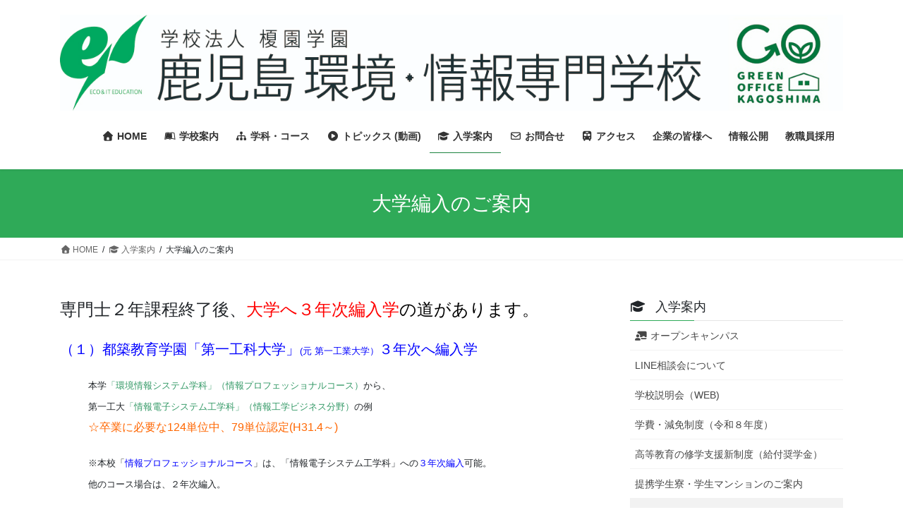

--- FILE ---
content_type: text/html; charset=UTF-8
request_url: https://www.kankyo-joho.ac.jp/entrance/%E5%A4%A7%E5%AD%A6%E7%B7%A8%E5%85%A5%E3%81%AE%E3%81%94%E6%A1%88%E5%86%85/
body_size: 78664
content:
<!DOCTYPE html>
<html lang="ja">
<head>
<meta charset="utf-8">
<meta http-equiv="X-UA-Compatible" content="IE=edge">
<meta name="viewport" content="width=device-width, initial-scale=1">
<!-- Google tag (gtag.js) --><script async src="https://www.googletagmanager.com/gtag/js?id=UA-153582296-1"></script><script>window.dataLayer = window.dataLayer || [];function gtag(){dataLayer.push(arguments);}gtag('js', new Date());gtag('config', 'UA-153582296-1');</script>
<title>大学編入のご案内 |  入学案内 | 学校法人 榎園学園　鹿児島環境・情報専門学校</title>
<meta name='robots' content='max-image-preview:large' />
<link rel="alternate" type="application/rss+xml" title="学校法人 榎園学園　鹿児島環境・情報専門学校 &raquo; フィード" href="https://www.kankyo-joho.ac.jp/feed/" />
<link rel="alternate" type="application/rss+xml" title="学校法人 榎園学園　鹿児島環境・情報専門学校 &raquo; コメントフィード" href="https://www.kankyo-joho.ac.jp/comments/feed/" />
<link rel="alternate" title="oEmbed (JSON)" type="application/json+oembed" href="https://www.kankyo-joho.ac.jp/wp-json/oembed/1.0/embed?url=https%3A%2F%2Fwww.kankyo-joho.ac.jp%2Fentrance%2F%25e5%25a4%25a7%25e5%25ad%25a6%25e7%25b7%25a8%25e5%2585%25a5%25e3%2581%25ae%25e3%2581%2594%25e6%25a1%2588%25e5%2586%2585%2F" />
<link rel="alternate" title="oEmbed (XML)" type="text/xml+oembed" href="https://www.kankyo-joho.ac.jp/wp-json/oembed/1.0/embed?url=https%3A%2F%2Fwww.kankyo-joho.ac.jp%2Fentrance%2F%25e5%25a4%25a7%25e5%25ad%25a6%25e7%25b7%25a8%25e5%2585%25a5%25e3%2581%25ae%25e3%2581%2594%25e6%25a1%2588%25e5%2586%2585%2F&#038;format=xml" />
<meta name="description" content="専門士２年課程終了後、大学へ３年次編入学の道があります。（１）都築教育学園「第一工科大学」(元 第一工業大学）３年次へ編入学本学「環境情報システム学科」（情報プロフェッショナルコース）から、第一工大「情報電子システム工学科」（情報工学ビジネス分野）の例☆卒業に必要な124単位中、79単位認定(H31.4～)※本校「情報プロフェッショナルコース」は、「情報電子システム工学科」への３年次編入可能。他のコース場合は、２年次編入。☆「第一工科大学」ホームページへ ☆" /><style id='wp-img-auto-sizes-contain-inline-css' type='text/css'>
img:is([sizes=auto i],[sizes^="auto," i]){contain-intrinsic-size:3000px 1500px}
/*# sourceURL=wp-img-auto-sizes-contain-inline-css */
</style>
<link rel='preload' id='sbi_styles-css-preload' href='https://www.kankyo-joho.ac.jp/wordpress/wp-content/plugins/instagram-feed/css/sbi-styles.min.css?ver=6.10.0' as='style' onload="this.onload=null;this.rel='stylesheet'"/>
<link rel='stylesheet' id='sbi_styles-css' href='https://www.kankyo-joho.ac.jp/wordpress/wp-content/plugins/instagram-feed/css/sbi-styles.min.css?ver=6.10.0' media='print' onload="this.media='all'; this.onload=null;">
<link rel='stylesheet' id='vkExUnit_common_style-css' href='https://www.kankyo-joho.ac.jp/wordpress/wp-content/plugins/vk-all-in-one-expansion-unit/assets/css/vkExUnit_style.css?ver=9.113.0.1' type='text/css' media='all' />
<style id='vkExUnit_common_style-inline-css' type='text/css'>
:root {--ver_page_top_button_url:url(https://www.kankyo-joho.ac.jp/wordpress/wp-content/plugins/vk-all-in-one-expansion-unit/assets/images/to-top-btn-icon.svg);}@font-face {font-weight: normal;font-style: normal;font-family: "vk_sns";src: url("https://www.kankyo-joho.ac.jp/wordpress/wp-content/plugins/vk-all-in-one-expansion-unit/inc/sns/icons/fonts/vk_sns.eot?-bq20cj");src: url("https://www.kankyo-joho.ac.jp/wordpress/wp-content/plugins/vk-all-in-one-expansion-unit/inc/sns/icons/fonts/vk_sns.eot?#iefix-bq20cj") format("embedded-opentype"),url("https://www.kankyo-joho.ac.jp/wordpress/wp-content/plugins/vk-all-in-one-expansion-unit/inc/sns/icons/fonts/vk_sns.woff?-bq20cj") format("woff"),url("https://www.kankyo-joho.ac.jp/wordpress/wp-content/plugins/vk-all-in-one-expansion-unit/inc/sns/icons/fonts/vk_sns.ttf?-bq20cj") format("truetype"),url("https://www.kankyo-joho.ac.jp/wordpress/wp-content/plugins/vk-all-in-one-expansion-unit/inc/sns/icons/fonts/vk_sns.svg?-bq20cj#vk_sns") format("svg");}
.veu_promotion-alert__content--text {border: 1px solid rgba(0,0,0,0.125);padding: 0.5em 1em;border-radius: var(--vk-size-radius);margin-bottom: var(--vk-margin-block-bottom);font-size: 0.875rem;}/* Alert Content部分に段落タグを入れた場合に最後の段落の余白を0にする */.veu_promotion-alert__content--text p:last-of-type{margin-bottom:0;margin-top: 0;}
/*# sourceURL=vkExUnit_common_style-inline-css */
</style>
<style id='wp-emoji-styles-inline-css' type='text/css'>

	img.wp-smiley, img.emoji {
		display: inline !important;
		border: none !important;
		box-shadow: none !important;
		height: 1em !important;
		width: 1em !important;
		margin: 0 0.07em !important;
		vertical-align: -0.1em !important;
		background: none !important;
		padding: 0 !important;
	}
/*# sourceURL=wp-emoji-styles-inline-css */
</style>
<style id='wp-block-library-inline-css' type='text/css'>
:root{--wp-block-synced-color:#7a00df;--wp-block-synced-color--rgb:122,0,223;--wp-bound-block-color:var(--wp-block-synced-color);--wp-editor-canvas-background:#ddd;--wp-admin-theme-color:#007cba;--wp-admin-theme-color--rgb:0,124,186;--wp-admin-theme-color-darker-10:#006ba1;--wp-admin-theme-color-darker-10--rgb:0,107,160.5;--wp-admin-theme-color-darker-20:#005a87;--wp-admin-theme-color-darker-20--rgb:0,90,135;--wp-admin-border-width-focus:2px}@media (min-resolution:192dpi){:root{--wp-admin-border-width-focus:1.5px}}.wp-element-button{cursor:pointer}:root .has-very-light-gray-background-color{background-color:#eee}:root .has-very-dark-gray-background-color{background-color:#313131}:root .has-very-light-gray-color{color:#eee}:root .has-very-dark-gray-color{color:#313131}:root .has-vivid-green-cyan-to-vivid-cyan-blue-gradient-background{background:linear-gradient(135deg,#00d084,#0693e3)}:root .has-purple-crush-gradient-background{background:linear-gradient(135deg,#34e2e4,#4721fb 50%,#ab1dfe)}:root .has-hazy-dawn-gradient-background{background:linear-gradient(135deg,#faaca8,#dad0ec)}:root .has-subdued-olive-gradient-background{background:linear-gradient(135deg,#fafae1,#67a671)}:root .has-atomic-cream-gradient-background{background:linear-gradient(135deg,#fdd79a,#004a59)}:root .has-nightshade-gradient-background{background:linear-gradient(135deg,#330968,#31cdcf)}:root .has-midnight-gradient-background{background:linear-gradient(135deg,#020381,#2874fc)}:root{--wp--preset--font-size--normal:16px;--wp--preset--font-size--huge:42px}.has-regular-font-size{font-size:1em}.has-larger-font-size{font-size:2.625em}.has-normal-font-size{font-size:var(--wp--preset--font-size--normal)}.has-huge-font-size{font-size:var(--wp--preset--font-size--huge)}.has-text-align-center{text-align:center}.has-text-align-left{text-align:left}.has-text-align-right{text-align:right}.has-fit-text{white-space:nowrap!important}#end-resizable-editor-section{display:none}.aligncenter{clear:both}.items-justified-left{justify-content:flex-start}.items-justified-center{justify-content:center}.items-justified-right{justify-content:flex-end}.items-justified-space-between{justify-content:space-between}.screen-reader-text{border:0;clip-path:inset(50%);height:1px;margin:-1px;overflow:hidden;padding:0;position:absolute;width:1px;word-wrap:normal!important}.screen-reader-text:focus{background-color:#ddd;clip-path:none;color:#444;display:block;font-size:1em;height:auto;left:5px;line-height:normal;padding:15px 23px 14px;text-decoration:none;top:5px;width:auto;z-index:100000}html :where(.has-border-color){border-style:solid}html :where([style*=border-top-color]){border-top-style:solid}html :where([style*=border-right-color]){border-right-style:solid}html :where([style*=border-bottom-color]){border-bottom-style:solid}html :where([style*=border-left-color]){border-left-style:solid}html :where([style*=border-width]){border-style:solid}html :where([style*=border-top-width]){border-top-style:solid}html :where([style*=border-right-width]){border-right-style:solid}html :where([style*=border-bottom-width]){border-bottom-style:solid}html :where([style*=border-left-width]){border-left-style:solid}html :where(img[class*=wp-image-]){height:auto;max-width:100%}:where(figure){margin:0 0 1em}html :where(.is-position-sticky){--wp-admin--admin-bar--position-offset:var(--wp-admin--admin-bar--height,0px)}@media screen and (max-width:600px){html :where(.is-position-sticky){--wp-admin--admin-bar--position-offset:0px}}
.vk-cols--reverse{flex-direction:row-reverse}.vk-cols--hasbtn{margin-bottom:0}.vk-cols--hasbtn>.row>.vk_gridColumn_item,.vk-cols--hasbtn>.wp-block-column{position:relative;padding-bottom:3em}.vk-cols--hasbtn>.row>.vk_gridColumn_item>.wp-block-buttons,.vk-cols--hasbtn>.row>.vk_gridColumn_item>.vk_button,.vk-cols--hasbtn>.wp-block-column>.wp-block-buttons,.vk-cols--hasbtn>.wp-block-column>.vk_button{position:absolute;bottom:0;width:100%}.vk-cols--fit.wp-block-columns{gap:0}.vk-cols--fit.wp-block-columns,.vk-cols--fit.wp-block-columns:not(.is-not-stacked-on-mobile){margin-top:0;margin-bottom:0;justify-content:space-between}.vk-cols--fit.wp-block-columns>.wp-block-column *:last-child,.vk-cols--fit.wp-block-columns:not(.is-not-stacked-on-mobile)>.wp-block-column *:last-child{margin-bottom:0}.vk-cols--fit.wp-block-columns>.wp-block-column>.wp-block-cover,.vk-cols--fit.wp-block-columns:not(.is-not-stacked-on-mobile)>.wp-block-column>.wp-block-cover{margin-top:0}.vk-cols--fit.wp-block-columns.has-background,.vk-cols--fit.wp-block-columns:not(.is-not-stacked-on-mobile).has-background{padding:0}@media(max-width: 599px){.vk-cols--fit.wp-block-columns:not(.has-background)>.wp-block-column:not(.has-background),.vk-cols--fit.wp-block-columns:not(.is-not-stacked-on-mobile):not(.has-background)>.wp-block-column:not(.has-background){padding-left:0 !important;padding-right:0 !important}}@media(min-width: 782px){.vk-cols--fit.wp-block-columns .block-editor-block-list__block.wp-block-column:not(:first-child),.vk-cols--fit.wp-block-columns>.wp-block-column:not(:first-child),.vk-cols--fit.wp-block-columns:not(.is-not-stacked-on-mobile) .block-editor-block-list__block.wp-block-column:not(:first-child),.vk-cols--fit.wp-block-columns:not(.is-not-stacked-on-mobile)>.wp-block-column:not(:first-child){margin-left:0}}@media(min-width: 600px)and (max-width: 781px){.vk-cols--fit.wp-block-columns .wp-block-column:nth-child(2n),.vk-cols--fit.wp-block-columns:not(.is-not-stacked-on-mobile) .wp-block-column:nth-child(2n){margin-left:0}.vk-cols--fit.wp-block-columns .wp-block-column:not(:only-child),.vk-cols--fit.wp-block-columns:not(.is-not-stacked-on-mobile) .wp-block-column:not(:only-child){flex-basis:50% !important}}.vk-cols--fit--gap1.wp-block-columns{gap:1px}@media(min-width: 600px)and (max-width: 781px){.vk-cols--fit--gap1.wp-block-columns .wp-block-column:not(:only-child){flex-basis:calc(50% - 1px) !important}}.vk-cols--fit.vk-cols--grid>.block-editor-block-list__block,.vk-cols--fit.vk-cols--grid>.wp-block-column,.vk-cols--fit.vk-cols--grid:not(.is-not-stacked-on-mobile)>.block-editor-block-list__block,.vk-cols--fit.vk-cols--grid:not(.is-not-stacked-on-mobile)>.wp-block-column{flex-basis:50%;box-sizing:border-box}@media(max-width: 599px){.vk-cols--fit.vk-cols--grid.vk-cols--grid--alignfull>.wp-block-column:nth-child(2)>.wp-block-cover,.vk-cols--fit.vk-cols--grid.vk-cols--grid--alignfull>.wp-block-column:nth-child(2)>.vk_outer,.vk-cols--fit.vk-cols--grid:not(.is-not-stacked-on-mobile).vk-cols--grid--alignfull>.wp-block-column:nth-child(2)>.wp-block-cover,.vk-cols--fit.vk-cols--grid:not(.is-not-stacked-on-mobile).vk-cols--grid--alignfull>.wp-block-column:nth-child(2)>.vk_outer{width:100vw;margin-right:calc((100% - 100vw)/2);margin-left:calc((100% - 100vw)/2)}}@media(min-width: 600px){.vk-cols--fit.vk-cols--grid.vk-cols--grid--alignfull>.wp-block-column:nth-child(2)>.wp-block-cover,.vk-cols--fit.vk-cols--grid.vk-cols--grid--alignfull>.wp-block-column:nth-child(2)>.vk_outer,.vk-cols--fit.vk-cols--grid:not(.is-not-stacked-on-mobile).vk-cols--grid--alignfull>.wp-block-column:nth-child(2)>.wp-block-cover,.vk-cols--fit.vk-cols--grid:not(.is-not-stacked-on-mobile).vk-cols--grid--alignfull>.wp-block-column:nth-child(2)>.vk_outer{margin-right:calc(100% - 50vw);width:50vw}}@media(min-width: 600px){.vk-cols--fit.vk-cols--grid.vk-cols--grid--alignfull.vk-cols--reverse>.wp-block-column,.vk-cols--fit.vk-cols--grid:not(.is-not-stacked-on-mobile).vk-cols--grid--alignfull.vk-cols--reverse>.wp-block-column{margin-left:0;margin-right:0}.vk-cols--fit.vk-cols--grid.vk-cols--grid--alignfull.vk-cols--reverse>.wp-block-column:nth-child(2)>.wp-block-cover,.vk-cols--fit.vk-cols--grid.vk-cols--grid--alignfull.vk-cols--reverse>.wp-block-column:nth-child(2)>.vk_outer,.vk-cols--fit.vk-cols--grid:not(.is-not-stacked-on-mobile).vk-cols--grid--alignfull.vk-cols--reverse>.wp-block-column:nth-child(2)>.wp-block-cover,.vk-cols--fit.vk-cols--grid:not(.is-not-stacked-on-mobile).vk-cols--grid--alignfull.vk-cols--reverse>.wp-block-column:nth-child(2)>.vk_outer{margin-left:calc(100% - 50vw)}}.vk-cols--menu h2,.vk-cols--menu h3,.vk-cols--menu h4,.vk-cols--menu h5{margin-bottom:.2em;text-shadow:#000 0 0 10px}.vk-cols--menu h2:first-child,.vk-cols--menu h3:first-child,.vk-cols--menu h4:first-child,.vk-cols--menu h5:first-child{margin-top:0}.vk-cols--menu p{margin-bottom:1rem;text-shadow:#000 0 0 10px}.vk-cols--menu .wp-block-cover__inner-container:last-child{margin-bottom:0}.vk-cols--fitbnrs .wp-block-column .wp-block-cover:hover img{filter:unset}.vk-cols--fitbnrs .wp-block-column .wp-block-cover:hover{background-color:unset}.vk-cols--fitbnrs .wp-block-column .wp-block-cover:hover .wp-block-cover__image-background{filter:unset !important}.vk-cols--fitbnrs .wp-block-cover .wp-block-cover__inner-container{position:absolute;height:100%;width:100%}.vk-cols--fitbnrs .vk_button{height:100%;margin:0}.vk-cols--fitbnrs .vk_button .vk_button_btn,.vk-cols--fitbnrs .vk_button .btn{height:100%;width:100%;border:none;box-shadow:none;background-color:unset !important;transition:unset}.vk-cols--fitbnrs .vk_button .vk_button_btn:hover,.vk-cols--fitbnrs .vk_button .btn:hover{transition:unset}.vk-cols--fitbnrs .vk_button .vk_button_btn:after,.vk-cols--fitbnrs .vk_button .btn:after{border:none}.vk-cols--fitbnrs .vk_button .vk_button_link_txt{width:100%;position:absolute;top:50%;left:50%;transform:translateY(-50%) translateX(-50%);font-size:2rem;text-shadow:#000 0 0 10px}.vk-cols--fitbnrs .vk_button .vk_button_link_subCaption{width:100%;position:absolute;top:calc(50% + 2.2em);left:50%;transform:translateY(-50%) translateX(-50%);text-shadow:#000 0 0 10px}@media(min-width: 992px){.vk-cols--media.wp-block-columns{gap:3rem}}.vk-fit-map figure{margin-bottom:0}.vk-fit-map iframe{position:relative;margin-bottom:0;display:block;max-height:400px;width:100vw}.vk-fit-map:is(.alignfull,.alignwide) div{max-width:100%}.vk-table--th--width25 :where(tr>*:first-child){width:25%}.vk-table--th--width30 :where(tr>*:first-child){width:30%}.vk-table--th--width35 :where(tr>*:first-child){width:35%}.vk-table--th--width40 :where(tr>*:first-child){width:40%}.vk-table--th--bg-bright :where(tr>*:first-child){background-color:var(--wp--preset--color--bg-secondary, rgba(0, 0, 0, 0.05))}@media(max-width: 599px){.vk-table--mobile-block :is(th,td){width:100%;display:block}.vk-table--mobile-block.wp-block-table table :is(th,td){border-top:none}}.vk-table--width--th25 :where(tr>*:first-child){width:25%}.vk-table--width--th30 :where(tr>*:first-child){width:30%}.vk-table--width--th35 :where(tr>*:first-child){width:35%}.vk-table--width--th40 :where(tr>*:first-child){width:40%}.no-margin{margin:0}@media(max-width: 599px){.wp-block-image.vk-aligncenter--mobile>.alignright{float:none;margin-left:auto;margin-right:auto}.vk-no-padding-horizontal--mobile{padding-left:0 !important;padding-right:0 !important}}

/*# sourceURL=wp-block-library-inline-css */
</style><style id='global-styles-inline-css' type='text/css'>
:root{--wp--preset--aspect-ratio--square: 1;--wp--preset--aspect-ratio--4-3: 4/3;--wp--preset--aspect-ratio--3-4: 3/4;--wp--preset--aspect-ratio--3-2: 3/2;--wp--preset--aspect-ratio--2-3: 2/3;--wp--preset--aspect-ratio--16-9: 16/9;--wp--preset--aspect-ratio--9-16: 9/16;--wp--preset--color--black: #000000;--wp--preset--color--cyan-bluish-gray: #abb8c3;--wp--preset--color--white: #ffffff;--wp--preset--color--pale-pink: #f78da7;--wp--preset--color--vivid-red: #cf2e2e;--wp--preset--color--luminous-vivid-orange: #ff6900;--wp--preset--color--luminous-vivid-amber: #fcb900;--wp--preset--color--light-green-cyan: #7bdcb5;--wp--preset--color--vivid-green-cyan: #00d084;--wp--preset--color--pale-cyan-blue: #8ed1fc;--wp--preset--color--vivid-cyan-blue: #0693e3;--wp--preset--color--vivid-purple: #9b51e0;--wp--preset--gradient--vivid-cyan-blue-to-vivid-purple: linear-gradient(135deg,rgb(6,147,227) 0%,rgb(155,81,224) 100%);--wp--preset--gradient--light-green-cyan-to-vivid-green-cyan: linear-gradient(135deg,rgb(122,220,180) 0%,rgb(0,208,130) 100%);--wp--preset--gradient--luminous-vivid-amber-to-luminous-vivid-orange: linear-gradient(135deg,rgb(252,185,0) 0%,rgb(255,105,0) 100%);--wp--preset--gradient--luminous-vivid-orange-to-vivid-red: linear-gradient(135deg,rgb(255,105,0) 0%,rgb(207,46,46) 100%);--wp--preset--gradient--very-light-gray-to-cyan-bluish-gray: linear-gradient(135deg,rgb(238,238,238) 0%,rgb(169,184,195) 100%);--wp--preset--gradient--cool-to-warm-spectrum: linear-gradient(135deg,rgb(74,234,220) 0%,rgb(151,120,209) 20%,rgb(207,42,186) 40%,rgb(238,44,130) 60%,rgb(251,105,98) 80%,rgb(254,248,76) 100%);--wp--preset--gradient--blush-light-purple: linear-gradient(135deg,rgb(255,206,236) 0%,rgb(152,150,240) 100%);--wp--preset--gradient--blush-bordeaux: linear-gradient(135deg,rgb(254,205,165) 0%,rgb(254,45,45) 50%,rgb(107,0,62) 100%);--wp--preset--gradient--luminous-dusk: linear-gradient(135deg,rgb(255,203,112) 0%,rgb(199,81,192) 50%,rgb(65,88,208) 100%);--wp--preset--gradient--pale-ocean: linear-gradient(135deg,rgb(255,245,203) 0%,rgb(182,227,212) 50%,rgb(51,167,181) 100%);--wp--preset--gradient--electric-grass: linear-gradient(135deg,rgb(202,248,128) 0%,rgb(113,206,126) 100%);--wp--preset--gradient--midnight: linear-gradient(135deg,rgb(2,3,129) 0%,rgb(40,116,252) 100%);--wp--preset--font-size--small: 13px;--wp--preset--font-size--medium: 20px;--wp--preset--font-size--large: 36px;--wp--preset--font-size--x-large: 42px;--wp--preset--spacing--20: 0.44rem;--wp--preset--spacing--30: 0.67rem;--wp--preset--spacing--40: 1rem;--wp--preset--spacing--50: 1.5rem;--wp--preset--spacing--60: 2.25rem;--wp--preset--spacing--70: 3.38rem;--wp--preset--spacing--80: 5.06rem;--wp--preset--shadow--natural: 6px 6px 9px rgba(0, 0, 0, 0.2);--wp--preset--shadow--deep: 12px 12px 50px rgba(0, 0, 0, 0.4);--wp--preset--shadow--sharp: 6px 6px 0px rgba(0, 0, 0, 0.2);--wp--preset--shadow--outlined: 6px 6px 0px -3px rgb(255, 255, 255), 6px 6px rgb(0, 0, 0);--wp--preset--shadow--crisp: 6px 6px 0px rgb(0, 0, 0);}:where(.is-layout-flex){gap: 0.5em;}:where(.is-layout-grid){gap: 0.5em;}body .is-layout-flex{display: flex;}.is-layout-flex{flex-wrap: wrap;align-items: center;}.is-layout-flex > :is(*, div){margin: 0;}body .is-layout-grid{display: grid;}.is-layout-grid > :is(*, div){margin: 0;}:where(.wp-block-columns.is-layout-flex){gap: 2em;}:where(.wp-block-columns.is-layout-grid){gap: 2em;}:where(.wp-block-post-template.is-layout-flex){gap: 1.25em;}:where(.wp-block-post-template.is-layout-grid){gap: 1.25em;}.has-black-color{color: var(--wp--preset--color--black) !important;}.has-cyan-bluish-gray-color{color: var(--wp--preset--color--cyan-bluish-gray) !important;}.has-white-color{color: var(--wp--preset--color--white) !important;}.has-pale-pink-color{color: var(--wp--preset--color--pale-pink) !important;}.has-vivid-red-color{color: var(--wp--preset--color--vivid-red) !important;}.has-luminous-vivid-orange-color{color: var(--wp--preset--color--luminous-vivid-orange) !important;}.has-luminous-vivid-amber-color{color: var(--wp--preset--color--luminous-vivid-amber) !important;}.has-light-green-cyan-color{color: var(--wp--preset--color--light-green-cyan) !important;}.has-vivid-green-cyan-color{color: var(--wp--preset--color--vivid-green-cyan) !important;}.has-pale-cyan-blue-color{color: var(--wp--preset--color--pale-cyan-blue) !important;}.has-vivid-cyan-blue-color{color: var(--wp--preset--color--vivid-cyan-blue) !important;}.has-vivid-purple-color{color: var(--wp--preset--color--vivid-purple) !important;}.has-black-background-color{background-color: var(--wp--preset--color--black) !important;}.has-cyan-bluish-gray-background-color{background-color: var(--wp--preset--color--cyan-bluish-gray) !important;}.has-white-background-color{background-color: var(--wp--preset--color--white) !important;}.has-pale-pink-background-color{background-color: var(--wp--preset--color--pale-pink) !important;}.has-vivid-red-background-color{background-color: var(--wp--preset--color--vivid-red) !important;}.has-luminous-vivid-orange-background-color{background-color: var(--wp--preset--color--luminous-vivid-orange) !important;}.has-luminous-vivid-amber-background-color{background-color: var(--wp--preset--color--luminous-vivid-amber) !important;}.has-light-green-cyan-background-color{background-color: var(--wp--preset--color--light-green-cyan) !important;}.has-vivid-green-cyan-background-color{background-color: var(--wp--preset--color--vivid-green-cyan) !important;}.has-pale-cyan-blue-background-color{background-color: var(--wp--preset--color--pale-cyan-blue) !important;}.has-vivid-cyan-blue-background-color{background-color: var(--wp--preset--color--vivid-cyan-blue) !important;}.has-vivid-purple-background-color{background-color: var(--wp--preset--color--vivid-purple) !important;}.has-black-border-color{border-color: var(--wp--preset--color--black) !important;}.has-cyan-bluish-gray-border-color{border-color: var(--wp--preset--color--cyan-bluish-gray) !important;}.has-white-border-color{border-color: var(--wp--preset--color--white) !important;}.has-pale-pink-border-color{border-color: var(--wp--preset--color--pale-pink) !important;}.has-vivid-red-border-color{border-color: var(--wp--preset--color--vivid-red) !important;}.has-luminous-vivid-orange-border-color{border-color: var(--wp--preset--color--luminous-vivid-orange) !important;}.has-luminous-vivid-amber-border-color{border-color: var(--wp--preset--color--luminous-vivid-amber) !important;}.has-light-green-cyan-border-color{border-color: var(--wp--preset--color--light-green-cyan) !important;}.has-vivid-green-cyan-border-color{border-color: var(--wp--preset--color--vivid-green-cyan) !important;}.has-pale-cyan-blue-border-color{border-color: var(--wp--preset--color--pale-cyan-blue) !important;}.has-vivid-cyan-blue-border-color{border-color: var(--wp--preset--color--vivid-cyan-blue) !important;}.has-vivid-purple-border-color{border-color: var(--wp--preset--color--vivid-purple) !important;}.has-vivid-cyan-blue-to-vivid-purple-gradient-background{background: var(--wp--preset--gradient--vivid-cyan-blue-to-vivid-purple) !important;}.has-light-green-cyan-to-vivid-green-cyan-gradient-background{background: var(--wp--preset--gradient--light-green-cyan-to-vivid-green-cyan) !important;}.has-luminous-vivid-amber-to-luminous-vivid-orange-gradient-background{background: var(--wp--preset--gradient--luminous-vivid-amber-to-luminous-vivid-orange) !important;}.has-luminous-vivid-orange-to-vivid-red-gradient-background{background: var(--wp--preset--gradient--luminous-vivid-orange-to-vivid-red) !important;}.has-very-light-gray-to-cyan-bluish-gray-gradient-background{background: var(--wp--preset--gradient--very-light-gray-to-cyan-bluish-gray) !important;}.has-cool-to-warm-spectrum-gradient-background{background: var(--wp--preset--gradient--cool-to-warm-spectrum) !important;}.has-blush-light-purple-gradient-background{background: var(--wp--preset--gradient--blush-light-purple) !important;}.has-blush-bordeaux-gradient-background{background: var(--wp--preset--gradient--blush-bordeaux) !important;}.has-luminous-dusk-gradient-background{background: var(--wp--preset--gradient--luminous-dusk) !important;}.has-pale-ocean-gradient-background{background: var(--wp--preset--gradient--pale-ocean) !important;}.has-electric-grass-gradient-background{background: var(--wp--preset--gradient--electric-grass) !important;}.has-midnight-gradient-background{background: var(--wp--preset--gradient--midnight) !important;}.has-small-font-size{font-size: var(--wp--preset--font-size--small) !important;}.has-medium-font-size{font-size: var(--wp--preset--font-size--medium) !important;}.has-large-font-size{font-size: var(--wp--preset--font-size--large) !important;}.has-x-large-font-size{font-size: var(--wp--preset--font-size--x-large) !important;}
/*# sourceURL=global-styles-inline-css */
</style>

<style id='classic-theme-styles-inline-css' type='text/css'>
/*! This file is auto-generated */
.wp-block-button__link{color:#fff;background-color:#32373c;border-radius:9999px;box-shadow:none;text-decoration:none;padding:calc(.667em + 2px) calc(1.333em + 2px);font-size:1.125em}.wp-block-file__button{background:#32373c;color:#fff;text-decoration:none}
/*# sourceURL=/wp-includes/css/classic-themes.min.css */
</style>
<link rel='preload' id='contact-form-7-css-preload' href='https://www.kankyo-joho.ac.jp/wordpress/wp-content/plugins/contact-form-7/includes/css/styles.css?ver=6.1.4' as='style' onload="this.onload=null;this.rel='stylesheet'"/>
<link rel='stylesheet' id='contact-form-7-css' href='https://www.kankyo-joho.ac.jp/wordpress/wp-content/plugins/contact-form-7/includes/css/styles.css?ver=6.1.4' media='print' onload="this.media='all'; this.onload=null;">
<link rel='preload' id='rt-fontawsome-css-preload' href='https://www.kankyo-joho.ac.jp/wordpress/wp-content/plugins/the-post-grid/assets/vendor/font-awesome/css/font-awesome.min.css?ver=7.8.8' as='style' onload="this.onload=null;this.rel='stylesheet'"/>
<link rel='stylesheet' id='rt-fontawsome-css' href='https://www.kankyo-joho.ac.jp/wordpress/wp-content/plugins/the-post-grid/assets/vendor/font-awesome/css/font-awesome.min.css?ver=7.8.8' media='print' onload="this.media='all'; this.onload=null;">
<link rel='preload' id='rt-tpg-css-preload' href='https://www.kankyo-joho.ac.jp/wordpress/wp-content/plugins/the-post-grid/assets/css/thepostgrid.min.css?ver=7.8.8' as='style' onload="this.onload=null;this.rel='stylesheet'"/>
<link rel='stylesheet' id='rt-tpg-css' href='https://www.kankyo-joho.ac.jp/wordpress/wp-content/plugins/the-post-grid/assets/css/thepostgrid.min.css?ver=7.8.8' media='print' onload="this.media='all'; this.onload=null;">
<link rel='stylesheet' id='bootstrap-4-style-css' href='https://www.kankyo-joho.ac.jp/wordpress/wp-content/themes/lightning/_g2/library/bootstrap-4/css/bootstrap.min.css?ver=4.5.0' type='text/css' media='all' />
<link rel='stylesheet' id='lightning-common-style-css' href='https://www.kankyo-joho.ac.jp/wordpress/wp-content/themes/lightning/_g2/assets/css/common.css?ver=15.33.1' type='text/css' media='all' />
<style id='lightning-common-style-inline-css' type='text/css'>
/* vk-mobile-nav */:root {--vk-mobile-nav-menu-btn-bg-src: url("https://www.kankyo-joho.ac.jp/wordpress/wp-content/themes/lightning/_g2/inc/vk-mobile-nav/package/images/vk-menu-btn-black.svg");--vk-mobile-nav-menu-btn-close-bg-src: url("https://www.kankyo-joho.ac.jp/wordpress/wp-content/themes/lightning/_g2/inc/vk-mobile-nav/package/images/vk-menu-close-black.svg");--vk-menu-acc-icon-open-black-bg-src: url("https://www.kankyo-joho.ac.jp/wordpress/wp-content/themes/lightning/_g2/inc/vk-mobile-nav/package/images/vk-menu-acc-icon-open-black.svg");--vk-menu-acc-icon-open-white-bg-src: url("https://www.kankyo-joho.ac.jp/wordpress/wp-content/themes/lightning/_g2/inc/vk-mobile-nav/package/images/vk-menu-acc-icon-open-white.svg");--vk-menu-acc-icon-close-black-bg-src: url("https://www.kankyo-joho.ac.jp/wordpress/wp-content/themes/lightning/_g2/inc/vk-mobile-nav/package/images/vk-menu-close-black.svg");--vk-menu-acc-icon-close-white-bg-src: url("https://www.kankyo-joho.ac.jp/wordpress/wp-content/themes/lightning/_g2/inc/vk-mobile-nav/package/images/vk-menu-close-white.svg");}
/*# sourceURL=lightning-common-style-inline-css */
</style>
<link rel='stylesheet' id='lightning-design-style-css' href='https://www.kankyo-joho.ac.jp/wordpress/wp-content/themes/lightning/_g2/design-skin/origin2/css/style.css?ver=15.33.1' type='text/css' media='all' />
<style id='lightning-design-style-inline-css' type='text/css'>
:root {--color-key:#2faa58;--wp--preset--color--vk-color-primary:#2faa58;--color-key-dark:#1d843f;}
/* ltg common custom */:root {--vk-menu-acc-btn-border-color:#333;--vk-color-primary:#2faa58;--vk-color-primary-dark:#1d843f;--vk-color-primary-vivid:#34bb61;--color-key:#2faa58;--wp--preset--color--vk-color-primary:#2faa58;--color-key-dark:#1d843f;}.veu_color_txt_key { color:#1d843f ; }.veu_color_bg_key { background-color:#1d843f ; }.veu_color_border_key { border-color:#1d843f ; }.btn-default { border-color:#2faa58;color:#2faa58;}.btn-default:focus,.btn-default:hover { border-color:#2faa58;background-color: #2faa58; }.wp-block-search__button,.btn-primary { background-color:#2faa58;border-color:#1d843f; }.wp-block-search__button:focus,.wp-block-search__button:hover,.btn-primary:not(:disabled):not(.disabled):active,.btn-primary:focus,.btn-primary:hover { background-color:#1d843f;border-color:#2faa58; }.btn-outline-primary { color : #2faa58 ; border-color:#2faa58; }.btn-outline-primary:not(:disabled):not(.disabled):active,.btn-outline-primary:focus,.btn-outline-primary:hover { color : #fff; background-color:#2faa58;border-color:#1d843f; }a { color:#42b733; }/* sidebar child menu display */.localNav ul ul.children{ display:none; }.localNav ul li.current_page_ancestor ul.children,.localNav ul li.current_page_item ul.children,.localNav ul li.current-cat ul.children{ display:block; }/* ExUnit widget ( child page list widget and so on ) */.localNavi ul.children{ display:none; }.localNavi li.current_page_ancestor ul.children,.localNavi li.current_page_item ul.children,.localNavi li.current-cat ul.children{ display:block; }
.tagcloud a:before { font-family: "Font Awesome 7 Free";content: "\f02b";font-weight: bold; }
.siteContent_after.sectionBox{padding:0;}
.media .media-body .media-heading a:hover { color:#2faa58; }@media (min-width: 768px){.gMenu > li:before,.gMenu > li.menu-item-has-children::after { border-bottom-color:#1d843f }.gMenu li li { background-color:#1d843f }.gMenu li li a:hover { background-color:#2faa58; }} /* @media (min-width: 768px) */.page-header { background-color:#2faa58; }h2,.mainSection-title { border-top-color:#2faa58; }h3:after,.subSection-title:after { border-bottom-color:#2faa58; }ul.page-numbers li span.page-numbers.current,.page-link dl .post-page-numbers.current { background-color:#2faa58; }.pager li > a { border-color:#2faa58;color:#2faa58;}.pager li > a:hover { background-color:#2faa58;color:#fff;}.siteFooter { border-top-color:#2faa58; }dt { border-left-color:#2faa58; }:root {--g_nav_main_acc_icon_open_url:url(https://www.kankyo-joho.ac.jp/wordpress/wp-content/themes/lightning/_g2/inc/vk-mobile-nav/package/images/vk-menu-acc-icon-open-black.svg);--g_nav_main_acc_icon_close_url: url(https://www.kankyo-joho.ac.jp/wordpress/wp-content/themes/lightning/_g2/inc/vk-mobile-nav/package/images/vk-menu-close-black.svg);--g_nav_sub_acc_icon_open_url: url(https://www.kankyo-joho.ac.jp/wordpress/wp-content/themes/lightning/_g2/inc/vk-mobile-nav/package/images/vk-menu-acc-icon-open-white.svg);--g_nav_sub_acc_icon_close_url: url(https://www.kankyo-joho.ac.jp/wordpress/wp-content/themes/lightning/_g2/inc/vk-mobile-nav/package/images/vk-menu-close-white.svg);}
/*# sourceURL=lightning-design-style-inline-css */
</style>
<link rel='stylesheet' id='veu-cta-css' href='https://www.kankyo-joho.ac.jp/wordpress/wp-content/plugins/vk-all-in-one-expansion-unit/inc/call-to-action/package/assets/css/style.css?ver=9.113.0.1' type='text/css' media='all' />
<link rel='preload' id='lightning-theme-style-css-preload' href='https://www.kankyo-joho.ac.jp/wordpress/wp-content/themes/lightning/style.css?ver=15.33.1' as='style' onload="this.onload=null;this.rel='stylesheet'"/>
<link rel='stylesheet' id='lightning-theme-style-css' href='https://www.kankyo-joho.ac.jp/wordpress/wp-content/themes/lightning/style.css?ver=15.33.1' media='print' onload="this.media='all'; this.onload=null;">
<link rel='preload' id='vk-font-awesome-css-preload' href='https://www.kankyo-joho.ac.jp/wordpress/wp-content/themes/lightning/vendor/vektor-inc/font-awesome-versions/src/font-awesome/css/all.min.css?ver=7.1.0' as='style' onload="this.onload=null;this.rel='stylesheet'"/>
<link rel='stylesheet' id='vk-font-awesome-css' href='https://www.kankyo-joho.ac.jp/wordpress/wp-content/themes/lightning/vendor/vektor-inc/font-awesome-versions/src/font-awesome/css/all.min.css?ver=7.1.0' media='print' onload="this.media='all'; this.onload=null;">
<link rel='preload' id='tablepress-default-css-preload' href='https://www.kankyo-joho.ac.jp/wordpress/wp-content/plugins/tablepress/css/build/default.css?ver=3.2.6' as='style' onload="this.onload=null;this.rel='stylesheet'"/>
<link rel='stylesheet' id='tablepress-default-css' href='https://www.kankyo-joho.ac.jp/wordpress/wp-content/plugins/tablepress/css/build/default.css?ver=3.2.6' media='print' onload="this.media='all'; this.onload=null;">
<script type="text/javascript" src="https://www.kankyo-joho.ac.jp/wordpress/wp-includes/js/jquery/jquery.min.js?ver=3.7.1" id="jquery-core-js"></script>
<script type="text/javascript" src="https://www.kankyo-joho.ac.jp/wordpress/wp-includes/js/jquery/jquery-migrate.min.js?ver=3.4.1" id="jquery-migrate-js"></script>
<script type="text/javascript" id="3d-flip-book-client-locale-loader-js-extra">
/* <![CDATA[ */
var FB3D_CLIENT_LOCALE = {"ajaxurl":"https://www.kankyo-joho.ac.jp/wordpress/wp-admin/admin-ajax.php","dictionary":{"Table of contents":"Table of contents","Close":"Close","Bookmarks":"Bookmarks","Thumbnails":"Thumbnails","Search":"Search","Share":"Share","Facebook":"Facebook","Twitter":"Twitter","Email":"Email","Play":"Play","Previous page":"Previous page","Next page":"Next page","Zoom in":"Zoom in","Zoom out":"Zoom out","Fit view":"Fit view","Auto play":"Auto play","Full screen":"Full screen","More":"More","Smart pan":"Smart pan","Single page":"Single page","Sounds":"Sounds","Stats":"Stats","Print":"Print","Download":"Download","Goto first page":"Goto first page","Goto last page":"Goto last page"},"images":"https://www.kankyo-joho.ac.jp/wordpress/wp-content/plugins/interactive-3d-flipbook-powered-physics-engine/assets/images/","jsData":{"urls":[],"posts":{"ids_mis":[],"ids":[]},"pages":[],"firstPages":[],"bookCtrlProps":[],"bookTemplates":[]},"key":"3d-flip-book","pdfJS":{"pdfJsLib":"https://www.kankyo-joho.ac.jp/wordpress/wp-content/plugins/interactive-3d-flipbook-powered-physics-engine/assets/js/pdf.min.js?ver=4.3.136","pdfJsWorker":"https://www.kankyo-joho.ac.jp/wordpress/wp-content/plugins/interactive-3d-flipbook-powered-physics-engine/assets/js/pdf.worker.js?ver=4.3.136","stablePdfJsLib":"https://www.kankyo-joho.ac.jp/wordpress/wp-content/plugins/interactive-3d-flipbook-powered-physics-engine/assets/js/stable/pdf.min.js?ver=2.5.207","stablePdfJsWorker":"https://www.kankyo-joho.ac.jp/wordpress/wp-content/plugins/interactive-3d-flipbook-powered-physics-engine/assets/js/stable/pdf.worker.js?ver=2.5.207","pdfJsCMapUrl":"https://www.kankyo-joho.ac.jp/wordpress/wp-content/plugins/interactive-3d-flipbook-powered-physics-engine/assets/cmaps/"},"cacheurl":"https://www.kankyo-joho.ac.jp/wordpress/wp-content/uploads/3d-flip-book/cache/","pluginsurl":"https://www.kankyo-joho.ac.jp/wordpress/wp-content/plugins/","pluginurl":"https://www.kankyo-joho.ac.jp/wordpress/wp-content/plugins/interactive-3d-flipbook-powered-physics-engine/","thumbnailSize":{"width":"150","height":"150"},"version":"1.16.17"};
//# sourceURL=3d-flip-book-client-locale-loader-js-extra
/* ]]> */
</script>
<script type="text/javascript" src="https://www.kankyo-joho.ac.jp/wordpress/wp-content/plugins/interactive-3d-flipbook-powered-physics-engine/assets/js/client-locale-loader.js?ver=1.16.17" id="3d-flip-book-client-locale-loader-js" async="async" data-wp-strategy="async"></script>
<link rel="https://api.w.org/" href="https://www.kankyo-joho.ac.jp/wp-json/" /><link rel="alternate" title="JSON" type="application/json" href="https://www.kankyo-joho.ac.jp/wp-json/wp/v2/pages/2316" /><link rel="EditURI" type="application/rsd+xml" title="RSD" href="https://www.kankyo-joho.ac.jp/wordpress/xmlrpc.php?rsd" />
<meta name="generator" content="WordPress 6.9" />
<link rel="canonical" href="https://www.kankyo-joho.ac.jp/entrance/%e5%a4%a7%e5%ad%a6%e7%b7%a8%e5%85%a5%e3%81%ae%e3%81%94%e6%a1%88%e5%86%85/" />
<link rel='shortlink' href='https://www.kankyo-joho.ac.jp/?p=2316' />
        <style>
            :root {
                --tpg-primary-color: #0d6efd;
                --tpg-secondary-color: #0654c4;
                --tpg-primary-light: #c4d0ff
            }

                    </style>
		<style id="lightning-color-custom-for-plugins" type="text/css">/* ltg theme common */.color_key_bg,.color_key_bg_hover:hover{background-color: #2faa58;}.color_key_txt,.color_key_txt_hover:hover{color: #2faa58;}.color_key_border,.color_key_border_hover:hover{border-color: #2faa58;}.color_key_dark_bg,.color_key_dark_bg_hover:hover{background-color: #1d843f;}.color_key_dark_txt,.color_key_dark_txt_hover:hover{color: #1d843f;}.color_key_dark_border,.color_key_dark_border_hover:hover{border-color: #1d843f;}</style><!-- [ VK All in One Expansion Unit OGP ] -->
<meta property="og:site_name" content="学校法人 榎園学園　鹿児島環境・情報専門学校" />
<meta property="og:url" content="https://www.kankyo-joho.ac.jp/entrance/%e5%a4%a7%e5%ad%a6%e7%b7%a8%e5%85%a5%e3%81%ae%e3%81%94%e6%a1%88%e5%86%85/" />
<meta property="og:title" content="大学編入のご案内 | 学校法人 榎園学園　鹿児島環境・情報専門学校" />
<meta property="og:description" content="専門士２年課程終了後、大学へ３年次編入学の道があります。（１）都築教育学園「第一工科大学」(元 第一工業大学）３年次へ編入学本学「環境情報システム学科」（情報プロフェッショナルコース）から、第一工大「情報電子システム工学科」（情報工学ビジネス分野）の例☆卒業に必要な124単位中、79単位認定(H31.4～)※本校「情報プロフェッショナルコース」は、「情報電子システム工学科」への３年次編入可能。他のコース場合は、２年次編入。☆「第一工科大学」ホームページへ ☆" />
<meta property="og:type" content="article" />
<!-- [ / VK All in One Expansion Unit OGP ] -->
<link rel="icon" href="https://www.kankyo-joho.ac.jp/wordpress/wp-content/uploads/2021/06/cropped-ロゴマーク-32x32.png" sizes="32x32" />
<link rel="icon" href="https://www.kankyo-joho.ac.jp/wordpress/wp-content/uploads/2021/06/cropped-ロゴマーク-192x192.png" sizes="192x192" />
<link rel="apple-touch-icon" href="https://www.kankyo-joho.ac.jp/wordpress/wp-content/uploads/2021/06/cropped-ロゴマーク-180x180.png" />
<meta name="msapplication-TileImage" content="https://www.kankyo-joho.ac.jp/wordpress/wp-content/uploads/2021/06/cropped-ロゴマーク-270x270.png" />
		<style type="text/css" id="wp-custom-css">
			/*ロゴ画像を元画像どおりのサイズで表示*/
.navbar-brand img {
max-height: none !important;
}

/*フッター下の表記削る*/
footer .copySection p:nth-child(2) {
    display:none !important;
    }


/*トップページスライドショーの文字位置調整用*/
/*.slide-text-set {
/*    top: 50%; /* ここを変更してください */
/*}


/*投稿一覧並び修正*/
/*#main .postList,
.home .mainSection .postList {
    display: flex;
    width: 100%;
    flex-wrap:wrap;
}*/
 
/*#main .media,
.home .media {
    padding: 1%;
    margin: 1% 1% 50px;
    border: solid 1px #eee;
}
 
@media (max-width: 480px) {
    #main .media,
    .home .media {
        width: 98%;
    }
}
 
@media (min-width: 481px) and (max-width: 767px) {
    #main .media,
    .home .media {
        width: 48%;
    }
}
 
@media (min-width: 768px) {
    #main .media,
    .home .media {
        width: 31.333%;
    }
}
 
.archive .entry-meta_items_term,
.blog .entry-meta_items_term,
.home .entry-meta_items_term {
    display: none;
}
 
#main .media .postList_thumbnail,
.home .media .postList_thumbnail {
    width: 100%;
    padding-right: 0px;
    float: none;
}
 
#main .navigation.pagination,
.home .navigation.pagination {
    width: 100%;
}


/*プライバシーマーク削除（非表示）*/
.grecaptcha-badge { visibility: hidden; }		</style>
		
</head>
<body class="wp-singular page-template-default page page-id-2316 page-child parent-pageid-27 wp-theme-lightning rttpg rttpg-7.8.8 radius-frontend rttpg-body-wrap rttpg-flaticon fa_v7_css post-name-%e5%a4%a7%e5%ad%a6%e7%b7%a8%e5%85%a5%e3%81%ae%e3%81%94%e6%a1%88%e5%86%85 post-type-page sidebar-fix sidebar-fix-priority-bottom bootstrap4 device-pc">
<a class="skip-link screen-reader-text" href="#main">コンテンツへスキップ</a>
<a class="skip-link screen-reader-text" href="#vk-mobile-nav">ナビゲーションに移動</a>
<header class="siteHeader">
		<div class="container siteHeadContainer">
		<div class="navbar-header">
						<p class="navbar-brand siteHeader_logo">
			<a href="https://www.kankyo-joho.ac.jp/">
				<span><img src="https://www.kankyo-joho.ac.jp/wordpress/wp-content/uploads/2021/06/HPトップ学校ロゴ7.jpg" alt="学校法人 榎園学園　鹿児島環境・情報専門学校" /></span>
			</a>
			</p>
					</div>

					<div id="gMenu_outer" class="gMenu_outer">
				<nav class="menu-menu-container"><ul id="menu-menu" class="menu gMenu vk-menu-acc"><li id="menu-item-4724" class="menu-item menu-item-type-post_type menu-item-object-page menu-item-home"><a href="https://www.kankyo-joho.ac.jp/"><strong class="gMenu_name"><i class="fas fa-home"></i> HOME</strong></a></li>
<li id="menu-item-4725" class="menu-item menu-item-type-post_type menu-item-object-page menu-item-has-children"><a href="https://www.kankyo-joho.ac.jp/about/"><strong class="gMenu_name"><i class="fab fa-leanpub"></i> 学校案内</strong></a>
<ul class="sub-menu">
	<li id="menu-item-6496" class="menu-item menu-item-type-post_type menu-item-object-page"><a href="https://www.kankyo-joho.ac.jp/about/"><i class="fab fa-leanpub"></i> 学校案内</a></li>
	<li id="menu-item-4726" class="menu-item menu-item-type-post_type menu-item-object-page"><a href="https://www.kankyo-joho.ac.jp/about/greeting/">ごあいさつ</a></li>
	<li id="menu-item-4727" class="menu-item menu-item-type-post_type menu-item-object-page"><a href="https://www.kankyo-joho.ac.jp/about/tradition/">校風</a></li>
	<li id="menu-item-4728" class="menu-item menu-item-type-post_type menu-item-object-page"><a href="https://www.kankyo-joho.ac.jp/about/facility/">学校設備</a></li>
	<li id="menu-item-4729" class="menu-item menu-item-type-post_type menu-item-object-page"><a href="https://www.kankyo-joho.ac.jp/about/campus/">キャンパスライフ</a></li>
	<li id="menu-item-4750" class="menu-item menu-item-type-post_type menu-item-object-page"><a href="https://www.kankyo-joho.ac.jp/about/%e3%83%91%e3%83%b3%e3%83%95%e3%83%ac%e3%83%83%e3%83%88/"><i class="fa-solid fa-book-bible"></i> パンフレット2025 (電子ブック)</a></li>
</ul>
</li>
<li id="menu-item-4730" class="menu-item menu-item-type-post_type menu-item-object-page menu-item-has-children"><a href="https://www.kankyo-joho.ac.jp/course/"><strong class="gMenu_name"><i class="fas fa-sitemap"></i> 学科・コース</strong></a>
<ul class="sub-menu">
	<li id="menu-item-6497" class="menu-item menu-item-type-post_type menu-item-object-page"><a href="https://www.kankyo-joho.ac.jp/course/"><i class="fas fa-sitemap"></i> 学科・コース</a></li>
	<li id="menu-item-4732" class="menu-item menu-item-type-post_type menu-item-object-page"><a href="https://www.kankyo-joho.ac.jp/course/environmental/"><i class="fa-solid fa-earth-asia"></i> 環境マネジメントコース</a></li>
	<li id="menu-item-4733" class="menu-item menu-item-type-post_type menu-item-object-page"><a href="https://www.kankyo-joho.ac.jp/course/information/"><i class="fa-solid fa-globe"></i> 情報プロフェッショナルコース</a></li>
	<li id="menu-item-4731" class="menu-item menu-item-type-post_type menu-item-object-page"><a href="https://www.kankyo-joho.ac.jp/course/office/"><i class="fa-solid fa-building"></i> オフィスビジネスコース</a></li>
	<li id="menu-item-4734" class="menu-item menu-item-type-post_type menu-item-object-page"><a href="https://www.kankyo-joho.ac.jp/course/%e8%b3%87%e6%a0%bc%e5%8f%96%e5%be%97%e6%83%85%e5%a0%b1/"><i class="fa-solid fa-list"></i> 資格取得情報</a></li>
	<li id="menu-item-4742" class="menu-item menu-item-type-post_type menu-item-object-page"><a href="https://www.kankyo-joho.ac.jp/course/recruit/"><i class="fas fa-address-card"></i> 就職支援</a></li>
</ul>
</li>
<li id="menu-item-5126" class="menu-item menu-item-type-post_type menu-item-object-page menu-item-has-children"><a href="https://www.kankyo-joho.ac.jp/kankyo-topics/"><strong class="gMenu_name"><i class="fas fa-play-circle"></i> トピックス (動画)</strong></a>
<ul class="sub-menu">
	<li id="menu-item-6912" class="menu-item menu-item-type-post_type menu-item-object-page"><a href="https://www.kankyo-joho.ac.jp/kankyo-topics/"><i class="fas fa-play-circle"></i> トピックス (動画)</a></li>
	<li id="menu-item-6731" class="menu-item menu-item-type-post_type menu-item-object-page"><a href="https://www.kankyo-joho.ac.jp/kankyo-topics/instagram/"><i class="fa-brands fa-instagram"></i> instagram</a></li>
	<li id="menu-item-7647" class="menu-item menu-item-type-post_type menu-item-object-page"><a href="https://www.kankyo-joho.ac.jp/kankyo-topics/tiktok/"><i class="fab fa-tiktok"></i> TIKTOK</a></li>
</ul>
</li>
<li id="menu-item-4735" class="menu-item menu-item-type-post_type menu-item-object-page current-page-ancestor current-menu-parent current-page-parent current_page_ancestor menu-item-has-children"><a href="https://www.kankyo-joho.ac.jp/entrance/"><strong class="gMenu_name"><i class="fas fa-graduation-cap"></i> 入学案内</strong></a>
<ul class="sub-menu">
	<li id="menu-item-6498" class="menu-item menu-item-type-post_type menu-item-object-page current-page-ancestor current-page-parent"><a href="https://www.kankyo-joho.ac.jp/entrance/"><i class="fas fa-graduation-cap"></i> 入学案内</a></li>
	<li id="menu-item-4738" class="menu-item menu-item-type-post_type menu-item-object-page menu-item-has-children"><a href="https://www.kankyo-joho.ac.jp/entrance/open/"><i class="fas fa-chalkboard-teacher"></i> オープンキャンパス</a>
	<ul class="sub-menu">
		<li id="menu-item-4739" class="menu-item menu-item-type-post_type menu-item-object-page"><a href="https://www.kankyo-joho.ac.jp/entrance/meeting/">学校説明会（WEB)</a></li>
		<li id="menu-item-4747" class="menu-item menu-item-type-post_type menu-item-object-page"><a href="https://www.kankyo-joho.ac.jp/entrance/line/">LINE相談会について</a></li>
	</ul>
</li>
	<li id="menu-item-4737" class="menu-item menu-item-type-post_type menu-item-object-page"><a href="https://www.kankyo-joho.ac.jp/entrance/fee/">学費・減免制度（令和８年度）</a></li>
	<li id="menu-item-4736" class="menu-item menu-item-type-post_type menu-item-object-page"><a href="https://www.kankyo-joho.ac.jp/entrance/koutoukyouikusyu-gakushien/">高等教育の修学支援新制度（給付奨学金）</a></li>
	<li id="menu-item-4741" class="menu-item menu-item-type-post_type menu-item-object-page"><a href="https://www.kankyo-joho.ac.jp/entrance/%e5%ad%a6%e7%94%9f%e5%af%ae%e3%81%ae%e3%81%94%e6%a1%88%e5%86%85/">提携学生寮・学生マンションのご案内</a></li>
	<li id="menu-item-4740" class="menu-item menu-item-type-post_type menu-item-object-page current-menu-item page_item page-item-2316 current_page_item"><a href="https://www.kankyo-joho.ac.jp/entrance/%e5%a4%a7%e5%ad%a6%e7%b7%a8%e5%85%a5%e3%81%ae%e3%81%94%e6%a1%88%e5%86%85/">大学編入のご案内</a></li>
</ul>
</li>
<li id="menu-item-4746" class="menu-item menu-item-type-post_type menu-item-object-page menu-item-has-children"><a href="https://www.kankyo-joho.ac.jp/contact-form/"><strong class="gMenu_name"><i class="far fa-envelope"></i> お問合せ</strong></a>
<ul class="sub-menu">
	<li id="menu-item-6923" class="menu-item menu-item-type-post_type menu-item-object-page"><a href="https://www.kankyo-joho.ac.jp/contact-form/"><i class="far fa-envelope"></i> お問合せ</a></li>
	<li id="menu-item-4748" class="menu-item menu-item-type-post_type menu-item-object-page"><a href="https://www.kankyo-joho.ac.jp/contact-form/request/"><i class="far fa-file"></i> 資料請求</a></li>
</ul>
</li>
<li id="menu-item-4751" class="menu-item menu-item-type-post_type menu-item-object-page"><a href="https://www.kankyo-joho.ac.jp/access/"><strong class="gMenu_name"><i class="fas fa-bus"></i> アクセス</strong></a></li>
<li id="menu-item-4749" class="menu-item menu-item-type-post_type menu-item-object-page"><a href="https://www.kankyo-joho.ac.jp/company/"><strong class="gMenu_name">企業の皆様へ</strong></a></li>
<li id="menu-item-4743" class="menu-item menu-item-type-post_type menu-item-object-page menu-item-has-children"><a href="https://www.kankyo-joho.ac.jp/disclosure/"><strong class="gMenu_name">情報公開</strong></a>
<ul class="sub-menu">
	<li id="menu-item-6924" class="menu-item menu-item-type-post_type menu-item-object-page"><a href="https://www.kankyo-joho.ac.jp/disclosure/">情報公開</a></li>
	<li id="menu-item-4744" class="menu-item menu-item-type-post_type menu-item-object-page"><a href="https://www.kankyo-joho.ac.jp/disclosure/zaimu_joho/">財務評価情報</a></li>
	<li id="menu-item-4745" class="menu-item menu-item-type-post_type menu-item-object-page"><a href="https://www.kankyo-joho.ac.jp/disclosure/gakko_joho/">学校情報</a></li>
</ul>
</li>
<li id="menu-item-6762" class="menu-item menu-item-type-post_type menu-item-object-page"><a href="https://www.kankyo-joho.ac.jp/?page_id=5862"><strong class="gMenu_name">教職員採用</strong></a></li>
</ul></nav>			</div>
			</div>
	</header>

<div class="section page-header"><div class="container"><div class="row"><div class="col-md-12">
<h1 class="page-header_pageTitle">
大学編入のご案内</h1>
</div></div></div></div><!-- [ /.page-header ] -->


<!-- [ .breadSection ] --><div class="section breadSection"><div class="container"><div class="row"><ol class="breadcrumb" itemscope itemtype="https://schema.org/BreadcrumbList"><li id="panHome" itemprop="itemListElement" itemscope itemtype="http://schema.org/ListItem"><a itemprop="item" href="https://www.kankyo-joho.ac.jp/"><span itemprop="name"><i class="fa-solid fa-house"></i> HOME</span></a><meta itemprop="position" content="1" /></li><li itemprop="itemListElement" itemscope itemtype="http://schema.org/ListItem"><a itemprop="item" href="https://www.kankyo-joho.ac.jp/entrance/"><span itemprop="name"><i class="fas fa-graduation-cap"></i> 入学案内</span></a><meta itemprop="position" content="2" /></li><li><span>大学編入のご案内</span><meta itemprop="position" content="3" /></li></ol></div></div></div><!-- [ /.breadSection ] -->

<div class="section siteContent">
<div class="container">
<div class="row">

	<div class="col mainSection mainSection-col-two baseSection vk_posts-mainSection" id="main" role="main">
				<article id="post-2316" class="entry entry-full post-2316 page type-page status-publish hentry">

	
	
	
	<div class="entry-body">
				<h4>専門士２年課程終了後、<span style="color: #ff0000;">大学へ３年次編入学<span style="color: #000000;">の道があります</span></span><span style="color: #000000;">。</span></h4>
<h5><span style="color: #0000ff;">（１）都築教育学園「第一工科大学」<span style="font-size: 10pt;">(元 第一工業大学）</span>３年次へ編入学</span></h5>
<p style="padding-left: 40px;"><span style="font-size: 10pt;">本学<span style="color: #339966;">「環境情報システム学科」（情報プロフェッショナルコース）</span>から、</span><br />
<span style="font-size: 10pt;">第一工大<span style="color: #339966;">「情報電子システム工学科」（情報工学ビジネス分野）</span>の例</span><br />
<span style="color: #ff6600;">☆卒業に必要な124単位中、79単位認定(H31.4～)</span></p>
<p style="padding-left: 40px;"><span style="font-size: 10pt;">※本校「<span style="color: #0000ff;">情報プロフェッショナルコース</span>」は、「情報電子システム工学科」への<span style="color: #0000ff;">３年次編入</span>可能。<br />
他のコース場合は、２年次編入。</span></p>
<p style="text-align: left; padding-left: 120px;"><span style="color: #0000ff;"><span style="color: #ff6600;">☆<a style="color: #ff6600;" title="共生科学部" href="http://www.daiichi-koudai.ac.jp/" target="_blank" rel="noopener noreferrer">「第一工科大学」ホームページへ</a> ☆</span></span></p>
<h5><span style="color: #0000ff;">（２）<a style="color: #0000ff;" title="３年次編入" href="http://seisa.ac.jp/" target="_blank" rel="noopener noreferrer">「星槎大学」３年次への編入</a>ができます。</span></h5>
<p style="padding-left: 40px;">通信制大学ですので働きながら学び、大学卒業の資格が得られます。<br />
星槎大学の共生科学部 共生科学科 に「<span style="color: #0000ff;">環境</span>」系列の授業があります。</p>
<p style="text-align: left; padding-left: 120px;"><span style="color: #0000ff;"><span style="color: #ff6600;">☆<a style="color: #ff6600;" title="共生科学部" href="http://www.seisa.ac.jp/program/" target="_blank" rel="noopener noreferrer">「星槎大学 共生科学部」ホームページへ</a>☆</span></span></p>
<p style="padding-left: 40px;">※本校の学校説明会やオープンキャンパスでも説明いたします。</p>
<p style="text-align: center;">
			</div>

	
	
	
	
			
	
		
		
		
		
	
	
</article><!-- [ /#post-2316 ] -->
			</div><!-- [ /.mainSection ] -->

			<div class="col subSection sideSection sideSection-col-two baseSection">
									<aside class="widget widget_child_page widget_link_list">
			<nav class="localNav">
			<h1 class="subSection-title"><a href="https://www.kankyo-joho.ac.jp/entrance/"><i class="fas fa-graduation-cap"></i> 入学案内</a></h1>
			<ul>
			<li class="page_item page-item-214"><a href="https://www.kankyo-joho.ac.jp/entrance/open/"><i class="fas fa-chalkboard-teacher"></i> オープンキャンパス</a></li>
<li class="page_item page-item-4159"><a href="https://www.kankyo-joho.ac.jp/entrance/line/">LINE相談会について</a></li>
<li class="page_item page-item-219"><a href="https://www.kankyo-joho.ac.jp/entrance/meeting/">学校説明会（WEB)</a></li>
<li class="page_item page-item-97"><a href="https://www.kankyo-joho.ac.jp/entrance/fee/">学費・減免制度（令和８年度）</a></li>
<li class="page_item page-item-3730"><a href="https://www.kankyo-joho.ac.jp/entrance/koutoukyouikusyu-gakushien/">高等教育の修学支援新制度（給付奨学金）</a></li>
<li class="page_item page-item-3248"><a href="https://www.kankyo-joho.ac.jp/entrance/%e5%ad%a6%e7%94%9f%e5%af%ae%e3%81%ae%e3%81%94%e6%a1%88%e5%86%85/">提携学生寮・学生マンションのご案内</a></li>
<li class="page_item page-item-2316 current_page_item"><a href="https://www.kankyo-joho.ac.jp/entrance/%e5%a4%a7%e5%ad%a6%e7%b7%a8%e5%85%a5%e3%81%ae%e3%81%94%e6%a1%88%e5%86%85/" aria-current="page">大学編入のご案内</a></li>
			</ul>
			</nav>
			</aside>
							</div><!-- [ /.subSection ] -->
	

</div><!-- [ /.row ] -->
</div><!-- [ /.container ] -->
</div><!-- [ /.siteContent ] -->



<footer class="section siteFooter">
			<div class="footerMenu">
			<div class="container">
				<nav class="menu-menu-container"><ul id="menu-menu-1" class="menu nav"><li id="menu-item-4724" class="menu-item menu-item-type-post_type menu-item-object-page menu-item-home menu-item-4724"><a href="https://www.kankyo-joho.ac.jp/"><i class="fas fa-home"></i> HOME</a></li>
<li id="menu-item-4725" class="menu-item menu-item-type-post_type menu-item-object-page menu-item-4725"><a href="https://www.kankyo-joho.ac.jp/about/"><i class="fab fa-leanpub"></i> 学校案内</a></li>
<li id="menu-item-4730" class="menu-item menu-item-type-post_type menu-item-object-page menu-item-4730"><a href="https://www.kankyo-joho.ac.jp/course/"><i class="fas fa-sitemap"></i> 学科・コース</a></li>
<li id="menu-item-5126" class="menu-item menu-item-type-post_type menu-item-object-page menu-item-5126"><a href="https://www.kankyo-joho.ac.jp/kankyo-topics/"><i class="fas fa-play-circle"></i> トピックス (動画)</a></li>
<li id="menu-item-4735" class="menu-item menu-item-type-post_type menu-item-object-page current-page-ancestor current-menu-parent current-page-parent current_page_ancestor menu-item-4735"><a href="https://www.kankyo-joho.ac.jp/entrance/"><i class="fas fa-graduation-cap"></i> 入学案内</a></li>
<li id="menu-item-4746" class="menu-item menu-item-type-post_type menu-item-object-page menu-item-4746"><a href="https://www.kankyo-joho.ac.jp/contact-form/"><i class="far fa-envelope"></i> お問合せ</a></li>
<li id="menu-item-4751" class="menu-item menu-item-type-post_type menu-item-object-page menu-item-4751"><a href="https://www.kankyo-joho.ac.jp/access/"><i class="fas fa-bus"></i> アクセス</a></li>
<li id="menu-item-4749" class="menu-item menu-item-type-post_type menu-item-object-page menu-item-4749"><a href="https://www.kankyo-joho.ac.jp/company/">企業の皆様へ</a></li>
<li id="menu-item-4743" class="menu-item menu-item-type-post_type menu-item-object-page menu-item-4743"><a href="https://www.kankyo-joho.ac.jp/disclosure/">情報公開</a></li>
<li id="menu-item-6762" class="menu-item menu-item-type-post_type menu-item-object-page menu-item-6762"><a href="https://www.kankyo-joho.ac.jp/?page_id=5862">教職員採用</a></li>
</ul></nav>			</div>
		</div>
					<div class="container sectionBox footerWidget">
			<div class="row">
				<div class="col-md-4"><aside class="widget widget_wp_widget_vkexunit_profile" id="wp_widget_vkexunit_profile-4">
<div class="veu_profile">
<div class="profile" >
		<div class="media_outer media_float media_left" style=""><img class="profile_media" src="http://www.kankyo-joho.ac.jp/wordpress/wp-content/uploads/2021/06/logo01.png" alt="logo01" /></div><p class="profile_text">〒890-0034<br />
鹿児島県鹿児島市田上3丁目4-8</p>

</div>
<!-- / .site-profile -->
</div>
		</aside></div><div class="col-md-4"><aside class="widget widget_text" id="text-20">			<div class="textwidget"><p><iframe loading="lazy" style="border: 0px currentColor;" src="https://www.google.com/maps/embed?pb=!1m14!1m8!1m3!1d3399.143773800007!2d130.53004099999998!3d31.575104999999997!3m2!1i1024!2i768!4f13.1!3m3!1m2!1s0x0%3A0x13663fee43baba91!2z6bm_5YWQ5bO255Kw5aKD44O75oOF5aCx5bCC6ZaA5a2m5qCh!5e0!3m2!1sja!2sjp!4v1404354900071" frameborder="0"></iframe></p>
</div>
		</aside></div><div class="col-md-4"><aside class="widget widget_vkexunit_contact_section" id="vkexunit_contact_section-6"><section class="veu_contact veu_contentAddSection vk_contact veu_card veu_contact-layout-horizontal"><div class="contact_frame veu_card_inner"><p class="contact_txt"><span class="contact_txt_catch">お気軽にお問い合わせください。</span><span class="contact_txt_tel veu_color_txt_key"><i class="contact_txt_tel_icon fas fa-phone-square"></i>099-204-7112</span><span class="contact_txt_time">受付時間 9:00-17:00 [ 土・日・祝日除く ]</span></p><a href="https://www.kankyo-joho.ac.jp/contact-form/" class="btn btn-primary btn-lg contact_bt"><span class="contact_bt_txt"><i class="far fa-envelope"></i> お問い合わせ <i class="far fa-arrow-alt-circle-right"></i></span></a></div></section></aside></div>			</div>
		</div>
	
	
	<div class="container sectionBox copySection text-center">
			<p>Copyright &copy; 学校法人 榎園学園　鹿児島環境・情報専門学校 All Rights Reserved.</p><p>Powered by <a href="https://wordpress.org/">WordPress</a> with <a href="https://wordpress.org/themes/lightning/" target="_blank" title="Free WordPress Theme Lightning">Lightning Theme</a> &amp; <a href="https://wordpress.org/plugins/vk-all-in-one-expansion-unit/" target="_blank">VK All in One Expansion Unit</a></p>	</div>
</footer>
<div id="vk-mobile-nav-menu-btn" class="vk-mobile-nav-menu-btn">MENU</div><div class="vk-mobile-nav vk-mobile-nav-drop-in" id="vk-mobile-nav"><nav class="vk-mobile-nav-menu-outer" role="navigation"><ul id="menu-menu-2" class="vk-menu-acc menu"><li class="menu-item menu-item-type-post_type menu-item-object-page menu-item-home menu-item-4724"><a href="https://www.kankyo-joho.ac.jp/"><i class="fas fa-home"></i> HOME</a></li>
<li class="menu-item menu-item-type-post_type menu-item-object-page menu-item-has-children menu-item-4725"><a href="https://www.kankyo-joho.ac.jp/about/"><i class="fab fa-leanpub"></i> 学校案内</a>
<ul class="sub-menu">
	<li id="menu-item-6496" class="menu-item menu-item-type-post_type menu-item-object-page menu-item-6496"><a href="https://www.kankyo-joho.ac.jp/about/"><i class="fab fa-leanpub"></i> 学校案内</a></li>
	<li id="menu-item-4726" class="menu-item menu-item-type-post_type menu-item-object-page menu-item-4726"><a href="https://www.kankyo-joho.ac.jp/about/greeting/">ごあいさつ</a></li>
	<li id="menu-item-4727" class="menu-item menu-item-type-post_type menu-item-object-page menu-item-4727"><a href="https://www.kankyo-joho.ac.jp/about/tradition/">校風</a></li>
	<li id="menu-item-4728" class="menu-item menu-item-type-post_type menu-item-object-page menu-item-4728"><a href="https://www.kankyo-joho.ac.jp/about/facility/">学校設備</a></li>
	<li id="menu-item-4729" class="menu-item menu-item-type-post_type menu-item-object-page menu-item-4729"><a href="https://www.kankyo-joho.ac.jp/about/campus/">キャンパスライフ</a></li>
	<li id="menu-item-4750" class="menu-item menu-item-type-post_type menu-item-object-page menu-item-4750"><a href="https://www.kankyo-joho.ac.jp/about/%e3%83%91%e3%83%b3%e3%83%95%e3%83%ac%e3%83%83%e3%83%88/"><i class="fa-solid fa-book-bible"></i> パンフレット2025 (電子ブック)</a></li>
</ul>
</li>
<li class="menu-item menu-item-type-post_type menu-item-object-page menu-item-has-children menu-item-4730"><a href="https://www.kankyo-joho.ac.jp/course/"><i class="fas fa-sitemap"></i> 学科・コース</a>
<ul class="sub-menu">
	<li id="menu-item-6497" class="menu-item menu-item-type-post_type menu-item-object-page menu-item-6497"><a href="https://www.kankyo-joho.ac.jp/course/"><i class="fas fa-sitemap"></i> 学科・コース</a></li>
	<li id="menu-item-4732" class="menu-item menu-item-type-post_type menu-item-object-page menu-item-4732"><a href="https://www.kankyo-joho.ac.jp/course/environmental/"><i class="fa-solid fa-earth-asia"></i> 環境マネジメントコース</a></li>
	<li id="menu-item-4733" class="menu-item menu-item-type-post_type menu-item-object-page menu-item-4733"><a href="https://www.kankyo-joho.ac.jp/course/information/"><i class="fa-solid fa-globe"></i> 情報プロフェッショナルコース</a></li>
	<li id="menu-item-4731" class="menu-item menu-item-type-post_type menu-item-object-page menu-item-4731"><a href="https://www.kankyo-joho.ac.jp/course/office/"><i class="fa-solid fa-building"></i> オフィスビジネスコース</a></li>
	<li id="menu-item-4734" class="menu-item menu-item-type-post_type menu-item-object-page menu-item-4734"><a href="https://www.kankyo-joho.ac.jp/course/%e8%b3%87%e6%a0%bc%e5%8f%96%e5%be%97%e6%83%85%e5%a0%b1/"><i class="fa-solid fa-list"></i> 資格取得情報</a></li>
	<li id="menu-item-4742" class="menu-item menu-item-type-post_type menu-item-object-page menu-item-4742"><a href="https://www.kankyo-joho.ac.jp/course/recruit/"><i class="fas fa-address-card"></i> 就職支援</a></li>
</ul>
</li>
<li class="menu-item menu-item-type-post_type menu-item-object-page menu-item-has-children menu-item-5126"><a href="https://www.kankyo-joho.ac.jp/kankyo-topics/"><i class="fas fa-play-circle"></i> トピックス (動画)</a>
<ul class="sub-menu">
	<li id="menu-item-6912" class="menu-item menu-item-type-post_type menu-item-object-page menu-item-6912"><a href="https://www.kankyo-joho.ac.jp/kankyo-topics/"><i class="fas fa-play-circle"></i> トピックス (動画)</a></li>
	<li id="menu-item-6731" class="menu-item menu-item-type-post_type menu-item-object-page menu-item-6731"><a href="https://www.kankyo-joho.ac.jp/kankyo-topics/instagram/"><i class="fa-brands fa-instagram"></i> instagram</a></li>
	<li id="menu-item-7647" class="menu-item menu-item-type-post_type menu-item-object-page menu-item-7647"><a href="https://www.kankyo-joho.ac.jp/kankyo-topics/tiktok/"><i class="fab fa-tiktok"></i> TIKTOK</a></li>
</ul>
</li>
<li class="menu-item menu-item-type-post_type menu-item-object-page current-page-ancestor current-menu-parent current-page-parent current_page_ancestor menu-item-has-children menu-item-4735"><a href="https://www.kankyo-joho.ac.jp/entrance/"><i class="fas fa-graduation-cap"></i> 入学案内</a>
<ul class="sub-menu">
	<li id="menu-item-6498" class="menu-item menu-item-type-post_type menu-item-object-page current-page-ancestor current-page-parent menu-item-6498"><a href="https://www.kankyo-joho.ac.jp/entrance/"><i class="fas fa-graduation-cap"></i> 入学案内</a></li>
	<li id="menu-item-4738" class="menu-item menu-item-type-post_type menu-item-object-page menu-item-has-children menu-item-4738"><a href="https://www.kankyo-joho.ac.jp/entrance/open/"><i class="fas fa-chalkboard-teacher"></i> オープンキャンパス</a>
	<ul class="sub-menu">
		<li id="menu-item-4739" class="menu-item menu-item-type-post_type menu-item-object-page menu-item-4739"><a href="https://www.kankyo-joho.ac.jp/entrance/meeting/">学校説明会（WEB)</a></li>
		<li id="menu-item-4747" class="menu-item menu-item-type-post_type menu-item-object-page menu-item-4747"><a href="https://www.kankyo-joho.ac.jp/entrance/line/">LINE相談会について</a></li>
	</ul>
</li>
	<li id="menu-item-4737" class="menu-item menu-item-type-post_type menu-item-object-page menu-item-4737"><a href="https://www.kankyo-joho.ac.jp/entrance/fee/">学費・減免制度（令和８年度）</a></li>
	<li id="menu-item-4736" class="menu-item menu-item-type-post_type menu-item-object-page menu-item-4736"><a href="https://www.kankyo-joho.ac.jp/entrance/koutoukyouikusyu-gakushien/">高等教育の修学支援新制度（給付奨学金）</a></li>
	<li id="menu-item-4741" class="menu-item menu-item-type-post_type menu-item-object-page menu-item-4741"><a href="https://www.kankyo-joho.ac.jp/entrance/%e5%ad%a6%e7%94%9f%e5%af%ae%e3%81%ae%e3%81%94%e6%a1%88%e5%86%85/">提携学生寮・学生マンションのご案内</a></li>
	<li id="menu-item-4740" class="menu-item menu-item-type-post_type menu-item-object-page current-menu-item page_item page-item-2316 current_page_item menu-item-4740"><a href="https://www.kankyo-joho.ac.jp/entrance/%e5%a4%a7%e5%ad%a6%e7%b7%a8%e5%85%a5%e3%81%ae%e3%81%94%e6%a1%88%e5%86%85/" aria-current="page">大学編入のご案内</a></li>
</ul>
</li>
<li class="menu-item menu-item-type-post_type menu-item-object-page menu-item-has-children menu-item-4746"><a href="https://www.kankyo-joho.ac.jp/contact-form/"><i class="far fa-envelope"></i> お問合せ</a>
<ul class="sub-menu">
	<li id="menu-item-6923" class="menu-item menu-item-type-post_type menu-item-object-page menu-item-6923"><a href="https://www.kankyo-joho.ac.jp/contact-form/"><i class="far fa-envelope"></i> お問合せ</a></li>
	<li id="menu-item-4748" class="menu-item menu-item-type-post_type menu-item-object-page menu-item-4748"><a href="https://www.kankyo-joho.ac.jp/contact-form/request/"><i class="far fa-file"></i> 資料請求</a></li>
</ul>
</li>
<li class="menu-item menu-item-type-post_type menu-item-object-page menu-item-4751"><a href="https://www.kankyo-joho.ac.jp/access/"><i class="fas fa-bus"></i> アクセス</a></li>
<li class="menu-item menu-item-type-post_type menu-item-object-page menu-item-4749"><a href="https://www.kankyo-joho.ac.jp/company/">企業の皆様へ</a></li>
<li class="menu-item menu-item-type-post_type menu-item-object-page menu-item-has-children menu-item-4743"><a href="https://www.kankyo-joho.ac.jp/disclosure/">情報公開</a>
<ul class="sub-menu">
	<li id="menu-item-6924" class="menu-item menu-item-type-post_type menu-item-object-page menu-item-6924"><a href="https://www.kankyo-joho.ac.jp/disclosure/">情報公開</a></li>
	<li id="menu-item-4744" class="menu-item menu-item-type-post_type menu-item-object-page menu-item-4744"><a href="https://www.kankyo-joho.ac.jp/disclosure/zaimu_joho/">財務評価情報</a></li>
	<li id="menu-item-4745" class="menu-item menu-item-type-post_type menu-item-object-page menu-item-4745"><a href="https://www.kankyo-joho.ac.jp/disclosure/gakko_joho/">学校情報</a></li>
</ul>
</li>
<li class="menu-item menu-item-type-post_type menu-item-object-page menu-item-6762"><a href="https://www.kankyo-joho.ac.jp/?page_id=5862">教職員採用</a></li>
</ul></nav></div><script type="speculationrules">
{"prefetch":[{"source":"document","where":{"and":[{"href_matches":"/*"},{"not":{"href_matches":["/wordpress/wp-*.php","/wordpress/wp-admin/*","/wordpress/wp-content/uploads/*","/wordpress/wp-content/*","/wordpress/wp-content/plugins/*","/wordpress/wp-content/themes/lightning/*","/wordpress/wp-content/themes/lightning/_g2/*","/*\\?(.+)"]}},{"not":{"selector_matches":"a[rel~=\"nofollow\"]"}},{"not":{"selector_matches":".no-prefetch, .no-prefetch a"}}]},"eagerness":"conservative"}]}
</script>
<a href="#top" id="page_top" class="page_top_btn">PAGE TOP</a><!-- Instagram Feed JS -->
<script type="text/javascript">
var sbiajaxurl = "https://www.kankyo-joho.ac.jp/wordpress/wp-admin/admin-ajax.php";
</script>
<script type="text/javascript" src="https://www.kankyo-joho.ac.jp/wordpress/wp-includes/js/dist/hooks.min.js?ver=dd5603f07f9220ed27f1" id="wp-hooks-js"></script>
<script type="text/javascript" src="https://www.kankyo-joho.ac.jp/wordpress/wp-includes/js/dist/i18n.min.js?ver=c26c3dc7bed366793375" id="wp-i18n-js"></script>
<script type="text/javascript" id="wp-i18n-js-after">
/* <![CDATA[ */
wp.i18n.setLocaleData( { 'text direction\u0004ltr': [ 'ltr' ] } );
//# sourceURL=wp-i18n-js-after
/* ]]> */
</script>
<script type="text/javascript" src="https://www.kankyo-joho.ac.jp/wordpress/wp-content/plugins/contact-form-7/includes/swv/js/index.js?ver=6.1.4" id="swv-js"></script>
<script type="text/javascript" id="contact-form-7-js-translations">
/* <![CDATA[ */
( function( domain, translations ) {
	var localeData = translations.locale_data[ domain ] || translations.locale_data.messages;
	localeData[""].domain = domain;
	wp.i18n.setLocaleData( localeData, domain );
} )( "contact-form-7", {"translation-revision-date":"2025-11-30 08:12:23+0000","generator":"GlotPress\/4.0.3","domain":"messages","locale_data":{"messages":{"":{"domain":"messages","plural-forms":"nplurals=1; plural=0;","lang":"ja_JP"},"This contact form is placed in the wrong place.":["\u3053\u306e\u30b3\u30f3\u30bf\u30af\u30c8\u30d5\u30a9\u30fc\u30e0\u306f\u9593\u9055\u3063\u305f\u4f4d\u7f6e\u306b\u7f6e\u304b\u308c\u3066\u3044\u307e\u3059\u3002"],"Error:":["\u30a8\u30e9\u30fc:"]}},"comment":{"reference":"includes\/js\/index.js"}} );
//# sourceURL=contact-form-7-js-translations
/* ]]> */
</script>
<script type="text/javascript" id="contact-form-7-js-before">
/* <![CDATA[ */
var wpcf7 = {
    "api": {
        "root": "https:\/\/www.kankyo-joho.ac.jp\/wp-json\/",
        "namespace": "contact-form-7\/v1"
    }
};
//# sourceURL=contact-form-7-js-before
/* ]]> */
</script>
<script type="text/javascript" src="https://www.kankyo-joho.ac.jp/wordpress/wp-content/plugins/contact-form-7/includes/js/index.js?ver=6.1.4" id="contact-form-7-js"></script>
<script type="text/javascript" id="vkExUnit_master-js-js-extra">
/* <![CDATA[ */
var vkExOpt = {"ajax_url":"https://www.kankyo-joho.ac.jp/wordpress/wp-admin/admin-ajax.php","hatena_entry":"https://www.kankyo-joho.ac.jp/wp-json/vk_ex_unit/v1/hatena_entry/","facebook_entry":"https://www.kankyo-joho.ac.jp/wp-json/vk_ex_unit/v1/facebook_entry/","facebook_count_enable":"","entry_count":"1","entry_from_post":"","homeUrl":"https://www.kankyo-joho.ac.jp/"};
//# sourceURL=vkExUnit_master-js-js-extra
/* ]]> */
</script>
<script type="text/javascript" src="https://www.kankyo-joho.ac.jp/wordpress/wp-content/plugins/vk-all-in-one-expansion-unit/assets/js/all.min.js?ver=9.113.0.1" id="vkExUnit_master-js-js"></script>
<script type="text/javascript" src="https://www.kankyo-joho.ac.jp/wordpress/wp-content/themes/lightning/_g2/library/bootstrap-4/js/bootstrap.min.js?ver=4.5.0" id="bootstrap-4-js-js"></script>
<script type="text/javascript" id="lightning-js-js-extra">
/* <![CDATA[ */
var lightningOpt = {"header_scrool":"1"};
//# sourceURL=lightning-js-js-extra
/* ]]> */
</script>
<script type="text/javascript" src="https://www.kankyo-joho.ac.jp/wordpress/wp-content/themes/lightning/_g2/assets/js/lightning.min.js?ver=15.33.1" id="lightning-js-js"></script>
<script type="text/javascript" src="https://www.kankyo-joho.ac.jp/wordpress/wp-content/plugins/vk-all-in-one-expansion-unit/inc/smooth-scroll/js/smooth-scroll.min.js?ver=9.113.0.1" id="smooth-scroll-js-js"></script>
<script type="text/javascript" src="https://www.google.com/recaptcha/api.js?render=6LcRN2IrAAAAAMI0-8Byc7pXDuHfYJ6Y5wetvBys&amp;ver=3.0" id="google-recaptcha-js"></script>
<script type="text/javascript" src="https://www.kankyo-joho.ac.jp/wordpress/wp-includes/js/dist/vendor/wp-polyfill.min.js?ver=3.15.0" id="wp-polyfill-js"></script>
<script type="text/javascript" id="wpcf7-recaptcha-js-before">
/* <![CDATA[ */
var wpcf7_recaptcha = {
    "sitekey": "6LcRN2IrAAAAAMI0-8Byc7pXDuHfYJ6Y5wetvBys",
    "actions": {
        "homepage": "homepage",
        "contactform": "contactform"
    }
};
//# sourceURL=wpcf7-recaptcha-js-before
/* ]]> */
</script>
<script type="text/javascript" src="https://www.kankyo-joho.ac.jp/wordpress/wp-content/plugins/contact-form-7/modules/recaptcha/index.js?ver=6.1.4" id="wpcf7-recaptcha-js"></script>
<script id="wp-emoji-settings" type="application/json">
{"baseUrl":"https://s.w.org/images/core/emoji/17.0.2/72x72/","ext":".png","svgUrl":"https://s.w.org/images/core/emoji/17.0.2/svg/","svgExt":".svg","source":{"concatemoji":"https://www.kankyo-joho.ac.jp/wordpress/wp-includes/js/wp-emoji-release.min.js?ver=6.9"}}
</script>
<script type="module">
/* <![CDATA[ */
/*! This file is auto-generated */
const a=JSON.parse(document.getElementById("wp-emoji-settings").textContent),o=(window._wpemojiSettings=a,"wpEmojiSettingsSupports"),s=["flag","emoji"];function i(e){try{var t={supportTests:e,timestamp:(new Date).valueOf()};sessionStorage.setItem(o,JSON.stringify(t))}catch(e){}}function c(e,t,n){e.clearRect(0,0,e.canvas.width,e.canvas.height),e.fillText(t,0,0);t=new Uint32Array(e.getImageData(0,0,e.canvas.width,e.canvas.height).data);e.clearRect(0,0,e.canvas.width,e.canvas.height),e.fillText(n,0,0);const a=new Uint32Array(e.getImageData(0,0,e.canvas.width,e.canvas.height).data);return t.every((e,t)=>e===a[t])}function p(e,t){e.clearRect(0,0,e.canvas.width,e.canvas.height),e.fillText(t,0,0);var n=e.getImageData(16,16,1,1);for(let e=0;e<n.data.length;e++)if(0!==n.data[e])return!1;return!0}function u(e,t,n,a){switch(t){case"flag":return n(e,"\ud83c\udff3\ufe0f\u200d\u26a7\ufe0f","\ud83c\udff3\ufe0f\u200b\u26a7\ufe0f")?!1:!n(e,"\ud83c\udde8\ud83c\uddf6","\ud83c\udde8\u200b\ud83c\uddf6")&&!n(e,"\ud83c\udff4\udb40\udc67\udb40\udc62\udb40\udc65\udb40\udc6e\udb40\udc67\udb40\udc7f","\ud83c\udff4\u200b\udb40\udc67\u200b\udb40\udc62\u200b\udb40\udc65\u200b\udb40\udc6e\u200b\udb40\udc67\u200b\udb40\udc7f");case"emoji":return!a(e,"\ud83e\u1fac8")}return!1}function f(e,t,n,a){let r;const o=(r="undefined"!=typeof WorkerGlobalScope&&self instanceof WorkerGlobalScope?new OffscreenCanvas(300,150):document.createElement("canvas")).getContext("2d",{willReadFrequently:!0}),s=(o.textBaseline="top",o.font="600 32px Arial",{});return e.forEach(e=>{s[e]=t(o,e,n,a)}),s}function r(e){var t=document.createElement("script");t.src=e,t.defer=!0,document.head.appendChild(t)}a.supports={everything:!0,everythingExceptFlag:!0},new Promise(t=>{let n=function(){try{var e=JSON.parse(sessionStorage.getItem(o));if("object"==typeof e&&"number"==typeof e.timestamp&&(new Date).valueOf()<e.timestamp+604800&&"object"==typeof e.supportTests)return e.supportTests}catch(e){}return null}();if(!n){if("undefined"!=typeof Worker&&"undefined"!=typeof OffscreenCanvas&&"undefined"!=typeof URL&&URL.createObjectURL&&"undefined"!=typeof Blob)try{var e="postMessage("+f.toString()+"("+[JSON.stringify(s),u.toString(),c.toString(),p.toString()].join(",")+"));",a=new Blob([e],{type:"text/javascript"});const r=new Worker(URL.createObjectURL(a),{name:"wpTestEmojiSupports"});return void(r.onmessage=e=>{i(n=e.data),r.terminate(),t(n)})}catch(e){}i(n=f(s,u,c,p))}t(n)}).then(e=>{for(const n in e)a.supports[n]=e[n],a.supports.everything=a.supports.everything&&a.supports[n],"flag"!==n&&(a.supports.everythingExceptFlag=a.supports.everythingExceptFlag&&a.supports[n]);var t;a.supports.everythingExceptFlag=a.supports.everythingExceptFlag&&!a.supports.flag,a.supports.everything||((t=a.source||{}).concatemoji?r(t.concatemoji):t.wpemoji&&t.twemoji&&(r(t.twemoji),r(t.wpemoji)))});
//# sourceURL=https://www.kankyo-joho.ac.jp/wordpress/wp-includes/js/wp-emoji-loader.min.js
/* ]]> */
</script>
</body>
</html>


--- FILE ---
content_type: text/html; charset=utf-8
request_url: https://www.google.com/recaptcha/api2/anchor?ar=1&k=6LcRN2IrAAAAAMI0-8Byc7pXDuHfYJ6Y5wetvBys&co=aHR0cHM6Ly93d3cua2Fua3lvLWpvaG8uYWMuanA6NDQz&hl=en&v=N67nZn4AqZkNcbeMu4prBgzg&size=invisible&anchor-ms=20000&execute-ms=30000&cb=rz8aaq58v9s7
body_size: 48760
content:
<!DOCTYPE HTML><html dir="ltr" lang="en"><head><meta http-equiv="Content-Type" content="text/html; charset=UTF-8">
<meta http-equiv="X-UA-Compatible" content="IE=edge">
<title>reCAPTCHA</title>
<style type="text/css">
/* cyrillic-ext */
@font-face {
  font-family: 'Roboto';
  font-style: normal;
  font-weight: 400;
  font-stretch: 100%;
  src: url(//fonts.gstatic.com/s/roboto/v48/KFO7CnqEu92Fr1ME7kSn66aGLdTylUAMa3GUBHMdazTgWw.woff2) format('woff2');
  unicode-range: U+0460-052F, U+1C80-1C8A, U+20B4, U+2DE0-2DFF, U+A640-A69F, U+FE2E-FE2F;
}
/* cyrillic */
@font-face {
  font-family: 'Roboto';
  font-style: normal;
  font-weight: 400;
  font-stretch: 100%;
  src: url(//fonts.gstatic.com/s/roboto/v48/KFO7CnqEu92Fr1ME7kSn66aGLdTylUAMa3iUBHMdazTgWw.woff2) format('woff2');
  unicode-range: U+0301, U+0400-045F, U+0490-0491, U+04B0-04B1, U+2116;
}
/* greek-ext */
@font-face {
  font-family: 'Roboto';
  font-style: normal;
  font-weight: 400;
  font-stretch: 100%;
  src: url(//fonts.gstatic.com/s/roboto/v48/KFO7CnqEu92Fr1ME7kSn66aGLdTylUAMa3CUBHMdazTgWw.woff2) format('woff2');
  unicode-range: U+1F00-1FFF;
}
/* greek */
@font-face {
  font-family: 'Roboto';
  font-style: normal;
  font-weight: 400;
  font-stretch: 100%;
  src: url(//fonts.gstatic.com/s/roboto/v48/KFO7CnqEu92Fr1ME7kSn66aGLdTylUAMa3-UBHMdazTgWw.woff2) format('woff2');
  unicode-range: U+0370-0377, U+037A-037F, U+0384-038A, U+038C, U+038E-03A1, U+03A3-03FF;
}
/* math */
@font-face {
  font-family: 'Roboto';
  font-style: normal;
  font-weight: 400;
  font-stretch: 100%;
  src: url(//fonts.gstatic.com/s/roboto/v48/KFO7CnqEu92Fr1ME7kSn66aGLdTylUAMawCUBHMdazTgWw.woff2) format('woff2');
  unicode-range: U+0302-0303, U+0305, U+0307-0308, U+0310, U+0312, U+0315, U+031A, U+0326-0327, U+032C, U+032F-0330, U+0332-0333, U+0338, U+033A, U+0346, U+034D, U+0391-03A1, U+03A3-03A9, U+03B1-03C9, U+03D1, U+03D5-03D6, U+03F0-03F1, U+03F4-03F5, U+2016-2017, U+2034-2038, U+203C, U+2040, U+2043, U+2047, U+2050, U+2057, U+205F, U+2070-2071, U+2074-208E, U+2090-209C, U+20D0-20DC, U+20E1, U+20E5-20EF, U+2100-2112, U+2114-2115, U+2117-2121, U+2123-214F, U+2190, U+2192, U+2194-21AE, U+21B0-21E5, U+21F1-21F2, U+21F4-2211, U+2213-2214, U+2216-22FF, U+2308-230B, U+2310, U+2319, U+231C-2321, U+2336-237A, U+237C, U+2395, U+239B-23B7, U+23D0, U+23DC-23E1, U+2474-2475, U+25AF, U+25B3, U+25B7, U+25BD, U+25C1, U+25CA, U+25CC, U+25FB, U+266D-266F, U+27C0-27FF, U+2900-2AFF, U+2B0E-2B11, U+2B30-2B4C, U+2BFE, U+3030, U+FF5B, U+FF5D, U+1D400-1D7FF, U+1EE00-1EEFF;
}
/* symbols */
@font-face {
  font-family: 'Roboto';
  font-style: normal;
  font-weight: 400;
  font-stretch: 100%;
  src: url(//fonts.gstatic.com/s/roboto/v48/KFO7CnqEu92Fr1ME7kSn66aGLdTylUAMaxKUBHMdazTgWw.woff2) format('woff2');
  unicode-range: U+0001-000C, U+000E-001F, U+007F-009F, U+20DD-20E0, U+20E2-20E4, U+2150-218F, U+2190, U+2192, U+2194-2199, U+21AF, U+21E6-21F0, U+21F3, U+2218-2219, U+2299, U+22C4-22C6, U+2300-243F, U+2440-244A, U+2460-24FF, U+25A0-27BF, U+2800-28FF, U+2921-2922, U+2981, U+29BF, U+29EB, U+2B00-2BFF, U+4DC0-4DFF, U+FFF9-FFFB, U+10140-1018E, U+10190-1019C, U+101A0, U+101D0-101FD, U+102E0-102FB, U+10E60-10E7E, U+1D2C0-1D2D3, U+1D2E0-1D37F, U+1F000-1F0FF, U+1F100-1F1AD, U+1F1E6-1F1FF, U+1F30D-1F30F, U+1F315, U+1F31C, U+1F31E, U+1F320-1F32C, U+1F336, U+1F378, U+1F37D, U+1F382, U+1F393-1F39F, U+1F3A7-1F3A8, U+1F3AC-1F3AF, U+1F3C2, U+1F3C4-1F3C6, U+1F3CA-1F3CE, U+1F3D4-1F3E0, U+1F3ED, U+1F3F1-1F3F3, U+1F3F5-1F3F7, U+1F408, U+1F415, U+1F41F, U+1F426, U+1F43F, U+1F441-1F442, U+1F444, U+1F446-1F449, U+1F44C-1F44E, U+1F453, U+1F46A, U+1F47D, U+1F4A3, U+1F4B0, U+1F4B3, U+1F4B9, U+1F4BB, U+1F4BF, U+1F4C8-1F4CB, U+1F4D6, U+1F4DA, U+1F4DF, U+1F4E3-1F4E6, U+1F4EA-1F4ED, U+1F4F7, U+1F4F9-1F4FB, U+1F4FD-1F4FE, U+1F503, U+1F507-1F50B, U+1F50D, U+1F512-1F513, U+1F53E-1F54A, U+1F54F-1F5FA, U+1F610, U+1F650-1F67F, U+1F687, U+1F68D, U+1F691, U+1F694, U+1F698, U+1F6AD, U+1F6B2, U+1F6B9-1F6BA, U+1F6BC, U+1F6C6-1F6CF, U+1F6D3-1F6D7, U+1F6E0-1F6EA, U+1F6F0-1F6F3, U+1F6F7-1F6FC, U+1F700-1F7FF, U+1F800-1F80B, U+1F810-1F847, U+1F850-1F859, U+1F860-1F887, U+1F890-1F8AD, U+1F8B0-1F8BB, U+1F8C0-1F8C1, U+1F900-1F90B, U+1F93B, U+1F946, U+1F984, U+1F996, U+1F9E9, U+1FA00-1FA6F, U+1FA70-1FA7C, U+1FA80-1FA89, U+1FA8F-1FAC6, U+1FACE-1FADC, U+1FADF-1FAE9, U+1FAF0-1FAF8, U+1FB00-1FBFF;
}
/* vietnamese */
@font-face {
  font-family: 'Roboto';
  font-style: normal;
  font-weight: 400;
  font-stretch: 100%;
  src: url(//fonts.gstatic.com/s/roboto/v48/KFO7CnqEu92Fr1ME7kSn66aGLdTylUAMa3OUBHMdazTgWw.woff2) format('woff2');
  unicode-range: U+0102-0103, U+0110-0111, U+0128-0129, U+0168-0169, U+01A0-01A1, U+01AF-01B0, U+0300-0301, U+0303-0304, U+0308-0309, U+0323, U+0329, U+1EA0-1EF9, U+20AB;
}
/* latin-ext */
@font-face {
  font-family: 'Roboto';
  font-style: normal;
  font-weight: 400;
  font-stretch: 100%;
  src: url(//fonts.gstatic.com/s/roboto/v48/KFO7CnqEu92Fr1ME7kSn66aGLdTylUAMa3KUBHMdazTgWw.woff2) format('woff2');
  unicode-range: U+0100-02BA, U+02BD-02C5, U+02C7-02CC, U+02CE-02D7, U+02DD-02FF, U+0304, U+0308, U+0329, U+1D00-1DBF, U+1E00-1E9F, U+1EF2-1EFF, U+2020, U+20A0-20AB, U+20AD-20C0, U+2113, U+2C60-2C7F, U+A720-A7FF;
}
/* latin */
@font-face {
  font-family: 'Roboto';
  font-style: normal;
  font-weight: 400;
  font-stretch: 100%;
  src: url(//fonts.gstatic.com/s/roboto/v48/KFO7CnqEu92Fr1ME7kSn66aGLdTylUAMa3yUBHMdazQ.woff2) format('woff2');
  unicode-range: U+0000-00FF, U+0131, U+0152-0153, U+02BB-02BC, U+02C6, U+02DA, U+02DC, U+0304, U+0308, U+0329, U+2000-206F, U+20AC, U+2122, U+2191, U+2193, U+2212, U+2215, U+FEFF, U+FFFD;
}
/* cyrillic-ext */
@font-face {
  font-family: 'Roboto';
  font-style: normal;
  font-weight: 500;
  font-stretch: 100%;
  src: url(//fonts.gstatic.com/s/roboto/v48/KFO7CnqEu92Fr1ME7kSn66aGLdTylUAMa3GUBHMdazTgWw.woff2) format('woff2');
  unicode-range: U+0460-052F, U+1C80-1C8A, U+20B4, U+2DE0-2DFF, U+A640-A69F, U+FE2E-FE2F;
}
/* cyrillic */
@font-face {
  font-family: 'Roboto';
  font-style: normal;
  font-weight: 500;
  font-stretch: 100%;
  src: url(//fonts.gstatic.com/s/roboto/v48/KFO7CnqEu92Fr1ME7kSn66aGLdTylUAMa3iUBHMdazTgWw.woff2) format('woff2');
  unicode-range: U+0301, U+0400-045F, U+0490-0491, U+04B0-04B1, U+2116;
}
/* greek-ext */
@font-face {
  font-family: 'Roboto';
  font-style: normal;
  font-weight: 500;
  font-stretch: 100%;
  src: url(//fonts.gstatic.com/s/roboto/v48/KFO7CnqEu92Fr1ME7kSn66aGLdTylUAMa3CUBHMdazTgWw.woff2) format('woff2');
  unicode-range: U+1F00-1FFF;
}
/* greek */
@font-face {
  font-family: 'Roboto';
  font-style: normal;
  font-weight: 500;
  font-stretch: 100%;
  src: url(//fonts.gstatic.com/s/roboto/v48/KFO7CnqEu92Fr1ME7kSn66aGLdTylUAMa3-UBHMdazTgWw.woff2) format('woff2');
  unicode-range: U+0370-0377, U+037A-037F, U+0384-038A, U+038C, U+038E-03A1, U+03A3-03FF;
}
/* math */
@font-face {
  font-family: 'Roboto';
  font-style: normal;
  font-weight: 500;
  font-stretch: 100%;
  src: url(//fonts.gstatic.com/s/roboto/v48/KFO7CnqEu92Fr1ME7kSn66aGLdTylUAMawCUBHMdazTgWw.woff2) format('woff2');
  unicode-range: U+0302-0303, U+0305, U+0307-0308, U+0310, U+0312, U+0315, U+031A, U+0326-0327, U+032C, U+032F-0330, U+0332-0333, U+0338, U+033A, U+0346, U+034D, U+0391-03A1, U+03A3-03A9, U+03B1-03C9, U+03D1, U+03D5-03D6, U+03F0-03F1, U+03F4-03F5, U+2016-2017, U+2034-2038, U+203C, U+2040, U+2043, U+2047, U+2050, U+2057, U+205F, U+2070-2071, U+2074-208E, U+2090-209C, U+20D0-20DC, U+20E1, U+20E5-20EF, U+2100-2112, U+2114-2115, U+2117-2121, U+2123-214F, U+2190, U+2192, U+2194-21AE, U+21B0-21E5, U+21F1-21F2, U+21F4-2211, U+2213-2214, U+2216-22FF, U+2308-230B, U+2310, U+2319, U+231C-2321, U+2336-237A, U+237C, U+2395, U+239B-23B7, U+23D0, U+23DC-23E1, U+2474-2475, U+25AF, U+25B3, U+25B7, U+25BD, U+25C1, U+25CA, U+25CC, U+25FB, U+266D-266F, U+27C0-27FF, U+2900-2AFF, U+2B0E-2B11, U+2B30-2B4C, U+2BFE, U+3030, U+FF5B, U+FF5D, U+1D400-1D7FF, U+1EE00-1EEFF;
}
/* symbols */
@font-face {
  font-family: 'Roboto';
  font-style: normal;
  font-weight: 500;
  font-stretch: 100%;
  src: url(//fonts.gstatic.com/s/roboto/v48/KFO7CnqEu92Fr1ME7kSn66aGLdTylUAMaxKUBHMdazTgWw.woff2) format('woff2');
  unicode-range: U+0001-000C, U+000E-001F, U+007F-009F, U+20DD-20E0, U+20E2-20E4, U+2150-218F, U+2190, U+2192, U+2194-2199, U+21AF, U+21E6-21F0, U+21F3, U+2218-2219, U+2299, U+22C4-22C6, U+2300-243F, U+2440-244A, U+2460-24FF, U+25A0-27BF, U+2800-28FF, U+2921-2922, U+2981, U+29BF, U+29EB, U+2B00-2BFF, U+4DC0-4DFF, U+FFF9-FFFB, U+10140-1018E, U+10190-1019C, U+101A0, U+101D0-101FD, U+102E0-102FB, U+10E60-10E7E, U+1D2C0-1D2D3, U+1D2E0-1D37F, U+1F000-1F0FF, U+1F100-1F1AD, U+1F1E6-1F1FF, U+1F30D-1F30F, U+1F315, U+1F31C, U+1F31E, U+1F320-1F32C, U+1F336, U+1F378, U+1F37D, U+1F382, U+1F393-1F39F, U+1F3A7-1F3A8, U+1F3AC-1F3AF, U+1F3C2, U+1F3C4-1F3C6, U+1F3CA-1F3CE, U+1F3D4-1F3E0, U+1F3ED, U+1F3F1-1F3F3, U+1F3F5-1F3F7, U+1F408, U+1F415, U+1F41F, U+1F426, U+1F43F, U+1F441-1F442, U+1F444, U+1F446-1F449, U+1F44C-1F44E, U+1F453, U+1F46A, U+1F47D, U+1F4A3, U+1F4B0, U+1F4B3, U+1F4B9, U+1F4BB, U+1F4BF, U+1F4C8-1F4CB, U+1F4D6, U+1F4DA, U+1F4DF, U+1F4E3-1F4E6, U+1F4EA-1F4ED, U+1F4F7, U+1F4F9-1F4FB, U+1F4FD-1F4FE, U+1F503, U+1F507-1F50B, U+1F50D, U+1F512-1F513, U+1F53E-1F54A, U+1F54F-1F5FA, U+1F610, U+1F650-1F67F, U+1F687, U+1F68D, U+1F691, U+1F694, U+1F698, U+1F6AD, U+1F6B2, U+1F6B9-1F6BA, U+1F6BC, U+1F6C6-1F6CF, U+1F6D3-1F6D7, U+1F6E0-1F6EA, U+1F6F0-1F6F3, U+1F6F7-1F6FC, U+1F700-1F7FF, U+1F800-1F80B, U+1F810-1F847, U+1F850-1F859, U+1F860-1F887, U+1F890-1F8AD, U+1F8B0-1F8BB, U+1F8C0-1F8C1, U+1F900-1F90B, U+1F93B, U+1F946, U+1F984, U+1F996, U+1F9E9, U+1FA00-1FA6F, U+1FA70-1FA7C, U+1FA80-1FA89, U+1FA8F-1FAC6, U+1FACE-1FADC, U+1FADF-1FAE9, U+1FAF0-1FAF8, U+1FB00-1FBFF;
}
/* vietnamese */
@font-face {
  font-family: 'Roboto';
  font-style: normal;
  font-weight: 500;
  font-stretch: 100%;
  src: url(//fonts.gstatic.com/s/roboto/v48/KFO7CnqEu92Fr1ME7kSn66aGLdTylUAMa3OUBHMdazTgWw.woff2) format('woff2');
  unicode-range: U+0102-0103, U+0110-0111, U+0128-0129, U+0168-0169, U+01A0-01A1, U+01AF-01B0, U+0300-0301, U+0303-0304, U+0308-0309, U+0323, U+0329, U+1EA0-1EF9, U+20AB;
}
/* latin-ext */
@font-face {
  font-family: 'Roboto';
  font-style: normal;
  font-weight: 500;
  font-stretch: 100%;
  src: url(//fonts.gstatic.com/s/roboto/v48/KFO7CnqEu92Fr1ME7kSn66aGLdTylUAMa3KUBHMdazTgWw.woff2) format('woff2');
  unicode-range: U+0100-02BA, U+02BD-02C5, U+02C7-02CC, U+02CE-02D7, U+02DD-02FF, U+0304, U+0308, U+0329, U+1D00-1DBF, U+1E00-1E9F, U+1EF2-1EFF, U+2020, U+20A0-20AB, U+20AD-20C0, U+2113, U+2C60-2C7F, U+A720-A7FF;
}
/* latin */
@font-face {
  font-family: 'Roboto';
  font-style: normal;
  font-weight: 500;
  font-stretch: 100%;
  src: url(//fonts.gstatic.com/s/roboto/v48/KFO7CnqEu92Fr1ME7kSn66aGLdTylUAMa3yUBHMdazQ.woff2) format('woff2');
  unicode-range: U+0000-00FF, U+0131, U+0152-0153, U+02BB-02BC, U+02C6, U+02DA, U+02DC, U+0304, U+0308, U+0329, U+2000-206F, U+20AC, U+2122, U+2191, U+2193, U+2212, U+2215, U+FEFF, U+FFFD;
}
/* cyrillic-ext */
@font-face {
  font-family: 'Roboto';
  font-style: normal;
  font-weight: 900;
  font-stretch: 100%;
  src: url(//fonts.gstatic.com/s/roboto/v48/KFO7CnqEu92Fr1ME7kSn66aGLdTylUAMa3GUBHMdazTgWw.woff2) format('woff2');
  unicode-range: U+0460-052F, U+1C80-1C8A, U+20B4, U+2DE0-2DFF, U+A640-A69F, U+FE2E-FE2F;
}
/* cyrillic */
@font-face {
  font-family: 'Roboto';
  font-style: normal;
  font-weight: 900;
  font-stretch: 100%;
  src: url(//fonts.gstatic.com/s/roboto/v48/KFO7CnqEu92Fr1ME7kSn66aGLdTylUAMa3iUBHMdazTgWw.woff2) format('woff2');
  unicode-range: U+0301, U+0400-045F, U+0490-0491, U+04B0-04B1, U+2116;
}
/* greek-ext */
@font-face {
  font-family: 'Roboto';
  font-style: normal;
  font-weight: 900;
  font-stretch: 100%;
  src: url(//fonts.gstatic.com/s/roboto/v48/KFO7CnqEu92Fr1ME7kSn66aGLdTylUAMa3CUBHMdazTgWw.woff2) format('woff2');
  unicode-range: U+1F00-1FFF;
}
/* greek */
@font-face {
  font-family: 'Roboto';
  font-style: normal;
  font-weight: 900;
  font-stretch: 100%;
  src: url(//fonts.gstatic.com/s/roboto/v48/KFO7CnqEu92Fr1ME7kSn66aGLdTylUAMa3-UBHMdazTgWw.woff2) format('woff2');
  unicode-range: U+0370-0377, U+037A-037F, U+0384-038A, U+038C, U+038E-03A1, U+03A3-03FF;
}
/* math */
@font-face {
  font-family: 'Roboto';
  font-style: normal;
  font-weight: 900;
  font-stretch: 100%;
  src: url(//fonts.gstatic.com/s/roboto/v48/KFO7CnqEu92Fr1ME7kSn66aGLdTylUAMawCUBHMdazTgWw.woff2) format('woff2');
  unicode-range: U+0302-0303, U+0305, U+0307-0308, U+0310, U+0312, U+0315, U+031A, U+0326-0327, U+032C, U+032F-0330, U+0332-0333, U+0338, U+033A, U+0346, U+034D, U+0391-03A1, U+03A3-03A9, U+03B1-03C9, U+03D1, U+03D5-03D6, U+03F0-03F1, U+03F4-03F5, U+2016-2017, U+2034-2038, U+203C, U+2040, U+2043, U+2047, U+2050, U+2057, U+205F, U+2070-2071, U+2074-208E, U+2090-209C, U+20D0-20DC, U+20E1, U+20E5-20EF, U+2100-2112, U+2114-2115, U+2117-2121, U+2123-214F, U+2190, U+2192, U+2194-21AE, U+21B0-21E5, U+21F1-21F2, U+21F4-2211, U+2213-2214, U+2216-22FF, U+2308-230B, U+2310, U+2319, U+231C-2321, U+2336-237A, U+237C, U+2395, U+239B-23B7, U+23D0, U+23DC-23E1, U+2474-2475, U+25AF, U+25B3, U+25B7, U+25BD, U+25C1, U+25CA, U+25CC, U+25FB, U+266D-266F, U+27C0-27FF, U+2900-2AFF, U+2B0E-2B11, U+2B30-2B4C, U+2BFE, U+3030, U+FF5B, U+FF5D, U+1D400-1D7FF, U+1EE00-1EEFF;
}
/* symbols */
@font-face {
  font-family: 'Roboto';
  font-style: normal;
  font-weight: 900;
  font-stretch: 100%;
  src: url(//fonts.gstatic.com/s/roboto/v48/KFO7CnqEu92Fr1ME7kSn66aGLdTylUAMaxKUBHMdazTgWw.woff2) format('woff2');
  unicode-range: U+0001-000C, U+000E-001F, U+007F-009F, U+20DD-20E0, U+20E2-20E4, U+2150-218F, U+2190, U+2192, U+2194-2199, U+21AF, U+21E6-21F0, U+21F3, U+2218-2219, U+2299, U+22C4-22C6, U+2300-243F, U+2440-244A, U+2460-24FF, U+25A0-27BF, U+2800-28FF, U+2921-2922, U+2981, U+29BF, U+29EB, U+2B00-2BFF, U+4DC0-4DFF, U+FFF9-FFFB, U+10140-1018E, U+10190-1019C, U+101A0, U+101D0-101FD, U+102E0-102FB, U+10E60-10E7E, U+1D2C0-1D2D3, U+1D2E0-1D37F, U+1F000-1F0FF, U+1F100-1F1AD, U+1F1E6-1F1FF, U+1F30D-1F30F, U+1F315, U+1F31C, U+1F31E, U+1F320-1F32C, U+1F336, U+1F378, U+1F37D, U+1F382, U+1F393-1F39F, U+1F3A7-1F3A8, U+1F3AC-1F3AF, U+1F3C2, U+1F3C4-1F3C6, U+1F3CA-1F3CE, U+1F3D4-1F3E0, U+1F3ED, U+1F3F1-1F3F3, U+1F3F5-1F3F7, U+1F408, U+1F415, U+1F41F, U+1F426, U+1F43F, U+1F441-1F442, U+1F444, U+1F446-1F449, U+1F44C-1F44E, U+1F453, U+1F46A, U+1F47D, U+1F4A3, U+1F4B0, U+1F4B3, U+1F4B9, U+1F4BB, U+1F4BF, U+1F4C8-1F4CB, U+1F4D6, U+1F4DA, U+1F4DF, U+1F4E3-1F4E6, U+1F4EA-1F4ED, U+1F4F7, U+1F4F9-1F4FB, U+1F4FD-1F4FE, U+1F503, U+1F507-1F50B, U+1F50D, U+1F512-1F513, U+1F53E-1F54A, U+1F54F-1F5FA, U+1F610, U+1F650-1F67F, U+1F687, U+1F68D, U+1F691, U+1F694, U+1F698, U+1F6AD, U+1F6B2, U+1F6B9-1F6BA, U+1F6BC, U+1F6C6-1F6CF, U+1F6D3-1F6D7, U+1F6E0-1F6EA, U+1F6F0-1F6F3, U+1F6F7-1F6FC, U+1F700-1F7FF, U+1F800-1F80B, U+1F810-1F847, U+1F850-1F859, U+1F860-1F887, U+1F890-1F8AD, U+1F8B0-1F8BB, U+1F8C0-1F8C1, U+1F900-1F90B, U+1F93B, U+1F946, U+1F984, U+1F996, U+1F9E9, U+1FA00-1FA6F, U+1FA70-1FA7C, U+1FA80-1FA89, U+1FA8F-1FAC6, U+1FACE-1FADC, U+1FADF-1FAE9, U+1FAF0-1FAF8, U+1FB00-1FBFF;
}
/* vietnamese */
@font-face {
  font-family: 'Roboto';
  font-style: normal;
  font-weight: 900;
  font-stretch: 100%;
  src: url(//fonts.gstatic.com/s/roboto/v48/KFO7CnqEu92Fr1ME7kSn66aGLdTylUAMa3OUBHMdazTgWw.woff2) format('woff2');
  unicode-range: U+0102-0103, U+0110-0111, U+0128-0129, U+0168-0169, U+01A0-01A1, U+01AF-01B0, U+0300-0301, U+0303-0304, U+0308-0309, U+0323, U+0329, U+1EA0-1EF9, U+20AB;
}
/* latin-ext */
@font-face {
  font-family: 'Roboto';
  font-style: normal;
  font-weight: 900;
  font-stretch: 100%;
  src: url(//fonts.gstatic.com/s/roboto/v48/KFO7CnqEu92Fr1ME7kSn66aGLdTylUAMa3KUBHMdazTgWw.woff2) format('woff2');
  unicode-range: U+0100-02BA, U+02BD-02C5, U+02C7-02CC, U+02CE-02D7, U+02DD-02FF, U+0304, U+0308, U+0329, U+1D00-1DBF, U+1E00-1E9F, U+1EF2-1EFF, U+2020, U+20A0-20AB, U+20AD-20C0, U+2113, U+2C60-2C7F, U+A720-A7FF;
}
/* latin */
@font-face {
  font-family: 'Roboto';
  font-style: normal;
  font-weight: 900;
  font-stretch: 100%;
  src: url(//fonts.gstatic.com/s/roboto/v48/KFO7CnqEu92Fr1ME7kSn66aGLdTylUAMa3yUBHMdazQ.woff2) format('woff2');
  unicode-range: U+0000-00FF, U+0131, U+0152-0153, U+02BB-02BC, U+02C6, U+02DA, U+02DC, U+0304, U+0308, U+0329, U+2000-206F, U+20AC, U+2122, U+2191, U+2193, U+2212, U+2215, U+FEFF, U+FFFD;
}

</style>
<link rel="stylesheet" type="text/css" href="https://www.gstatic.com/recaptcha/releases/N67nZn4AqZkNcbeMu4prBgzg/styles__ltr.css">
<script nonce="rT5TTfydCdfnTjkKx1dMIA" type="text/javascript">window['__recaptcha_api'] = 'https://www.google.com/recaptcha/api2/';</script>
<script type="text/javascript" src="https://www.gstatic.com/recaptcha/releases/N67nZn4AqZkNcbeMu4prBgzg/recaptcha__en.js" nonce="rT5TTfydCdfnTjkKx1dMIA">
      
    </script></head>
<body><div id="rc-anchor-alert" class="rc-anchor-alert"></div>
<input type="hidden" id="recaptcha-token" value="[base64]">
<script type="text/javascript" nonce="rT5TTfydCdfnTjkKx1dMIA">
      recaptcha.anchor.Main.init("[\x22ainput\x22,[\x22bgdata\x22,\x22\x22,\[base64]/[base64]/[base64]/[base64]/[base64]/[base64]/KGcoTywyNTMsTy5PKSxVRyhPLEMpKTpnKE8sMjUzLEMpLE8pKSxsKSksTykpfSxieT1mdW5jdGlvbihDLE8sdSxsKXtmb3IobD0odT1SKEMpLDApO08+MDtPLS0pbD1sPDw4fFooQyk7ZyhDLHUsbCl9LFVHPWZ1bmN0aW9uKEMsTyl7Qy5pLmxlbmd0aD4xMDQ/[base64]/[base64]/[base64]/[base64]/[base64]/[base64]/[base64]\\u003d\x22,\[base64]\x22,\[base64]/wqExw6fDgMKySArDrjvCjT7Cj8O0asO/TcKjCsOYZ8OVKsKaOjVtXAHCkMKjD8OQwp0fLhIjE8OxwqhxI8O1NcOjAMKlwpvDssOkwo8gVsOwDyrCphbDpkHCj0rCvEdwwqUSSVYQTMKqwpjDuWfDlgkjw5fCpGXDuMOye8Kmwpdpwo/DmcK1wqodwq/CrsKiw5x7w7x2wobDrsO0w5/Ckx7DiQrCi8OCYyTCnMKyIMOwwqHCmHzDkcKIw7Rpb8Ksw4wtE8OJUsKfwpYYCMKOw7PDm8OKcCjCuEHDhUY8wo40S1tHAQTDuUPCvcOoCwZfw5EcwrRlw6vDq8Kww70aCMKMw7RpwrQnwrfCoR/DlXPCrMK4w4rDsU/CjsOiwoDCuyPCl8OHV8K2OTrChTrCsXPDtMOCIHBbwpvDvMOOw7ZMdDdewoPDkWnDgMKJdirCpMOWw5PCqMKEwrvCusKlwqsYwqrCiFvClh7CiUDDvcKZHArDgsKALsOuQMOGBUllw5DCqV3DkDcPw5zCgsOBwqFPPcKSGzB/OcKiw4U+wrHCosOJEsKDbwp1wqrDj33DvlgcNDfDqMO8wo5vw71Cwq/CjHvCt8O5b8O9woo4OMOaEsK0w7DDm0UjNMO/[base64]/Dt8Ouwp1TAcKJwpEbBcKgbgdSw47Cs8OtwrfDrhA3alV0Q8KgwqjDuDZhw70HXcOZwqVwTMKKw6fDoWh0wpcDwqJDwro+wp/Cl3vCkMK0IhXCu0/DlcOPCErCm8KKehPCnsOGZ04ww6vCqHTDmsOASMKSTQHCpMKHw4bDisKFwozDiWAFfV9cXcKiK1dJwrVDRsOYwpNSFi9Ow63CnDIwDz9xw5/DrsOREsOXw4Nww7FOw4IxwpjDlFh2J2R+DBlyLE3CocOBayMWEw/DgVfDpQXDj8KLC2t4DHgBXcK1wqrDrnoOHTA8w7DCjsOWJsKow7AvVMOJFnQ2CXfCjMKuNgbCiWhFF8KNw7fCscKHPMKlXsOuAQ3DiMOow4fDpAPDm0xYYMKfwojDiMOXw5Bpw78qw7rCmRDDphlbPMOgwr/CicKgJBxVZ8Kww40JwqHCoVXDpcKeeHEkw6JtwpxKdcKsdF8Mf8OsecOww77DhB9NwqtBw6fDt1IvwrQXwrLDisKbQcKjw4vCuzVow6NhJjAew67DgsKlw4/DosKka2DDklPDgsKqTjgaCmPDh8OBKsOyQBNRISE8K0vDt8OlLks5XX9ewp7DihrDqcKww5Jtw47CmV0gwqwIwqpYcUjDg8OZE8OqwqPCkMKoZsOjZ8OxOktdexRTOARhw6HCk0DCqXQVIAHDlsKrFVDDsMKjfXHDlCZmR8K9fj3DscOYwo/DmXo9QcOPXcOjwos/[base64]/Cr8KpdhEIw688bMKQJsKDGxLDhMKcw7svSRvDrcOabsOjw5tgw4zChjXDpkXDjwhRw7E9wqHDlMOpwok1L3XDj8OvwonDvUxyw6XDp8KxHMKGw57CuD/DjMO+wpjCqsK6wqzCkMOvwrbDjQrDkcOww7xlUD1NwqDCmMOLw6rDtDI2JCrCunhGZsKgLcOgwojDmcKswrJwwr5CEcODbi3CixXDj17CncOTJcOmw6VqacOMasObwpPCv8OMGcOKaMKIw7jCjVUeNsKYVTTCjmDDuVLDi2IBw7c3L3/Dk8KgwqLDj8KdLMKoBsKWWsKnS8KTIVVYw6ICX2EHwozCjMOeBQPDgcKcGcODwocgwpM/[base64]/wqDDkcOZw5tIH0/[base64]/[base64]/DkMKUTMOXwoHDpcOcw7HDjjsBw67Ch2YVwpEUwo97woTDssOlPDzCsgxMT3sJdhF3H8OlwrgXPsOkw5Jew4nCpsOcB8OEw6gtTGMfwrtKBU8Qw44cNcKJCiEFw6bCjsKPwrVvTcKuSMKnw7vCk8KAwq50wpHDiMKjX8K/[base64]/w41Fw6IuwprDl8KHKV/CvlRCw5w0wpTDilnDknJ9w4tHwqFwwq8dwpnDrQU5aMK6ccKgw7vCgcOEw4RkwqvDlcOawpLDold4wr9ow4/DgznCnFfDr1bCtFDDnMOww6rCm8ODbURrwokGwprDhVHCrMKmwqHDnAZqLF7DrMO/[base64]/[base64]/dMOiwpzDt1QlAxzCow3DmDZiBcKrw7jDuTXDp2BsBcOrwro8wpBMRAHChE8wU8KywqjCqcOFw61gW8KRHcKmw5hww5ghw7XDlMKbwpMGREPCncK8wpsiwrYwGMOFcsKcw5HDgg14dMKbGMOxw4LCgsOhF3xUw6/CnifDnTjDjhY7MBAREAfCnMOtHQtQwq7Ctl/DmETCvsKIw5nDtcKEcmzCmQvCgWBnZn3Cj2TCtiDChcO5ERvDm8Krw7/DumQrw4xRw7fCrBvCm8KWQ8OZw5bDpMOXwrzCtRY9w6vDpQN4w6fCqcODw5fCt39vwqHCi3zCpcKdAcKPwrPCm0U3woh6QGTCtcKcwoY5wr5HczAnw6XDiUR9w6AgwovDtDoEPRZ4wqEnwo7CnlE9w5t6w6vDuHnDocO+KcOowprDv8KBZMOUw5IPX8O8wpETwq5Ew4/[base64]/Cj0bCmH/Dvw/[base64]/DqsOGR8O3w4YAQcOow47CsMKDGzLDmlvDsMKnNsKfw6fClCvCmj8GOMOGdMKbwrXDq2TDhMK4wofCpcK7wrguHzTCvsO4GmMOdcKvwq41w4Jhw7LCpWobwop/wovCsi8BUH8HMH/ChcOcJcK1YwQKw7F0XMOAwog5E8KTwrgww6bDnnkeHsOaFHJGBcOCanLClHPCmcORZwzDlwF+wrBMcAQfw5DDkTnCs1JMAk8dw4LDrDRAw65zwql1w6pIOMK2wqfDjVXDsMOdw4/DiMK0w4cROsKEwpVzw5p3wpk6fMOaO8Ohw6zDhMKTw7LDhXnCucO1w5zDu8Kfw7pdfzU6wr7CmFfDi8KiIVhWTMKuaAFSwrnDtcOpw6bDkHNwwpA8w5BAwrbDocKsKEUswpjDrcO/[base64]/BStHcA/CpHPDsAHDmGnDklwpYSYzTMKlBxvCrnPClmHDmMK4w4TDgsOTAcKJwpkcHMOoN8OrwpPCq0DCqylFeMKowpEbJX9tH3sEGcKYczHDpMKSw4Jmw4EKwop7eAfDvQnCt8OZw5PCrEs4w7XCsUJTw4/DsyfDj0oOPT/DnMKow6TCs8Kmwo56w7/Dmz3CscO/w7zCnTjCmF/CgsK7VFdHScOKwoZ9wojDnwdmw4lNw7FOPMOEw7YZVyXCicKwwp5iwr8+QMOBN8KHwphOw70yw6ZHw4jDiznCrsO8cVLCpiJRw7vDn8Oew5N3ERnDlcKHw6dpwpNwRCDClmxpw4bDjXMGwp1ow4bCuDLDq8KqcTogwrU7wr9tGcKXwo4fw5HCvcKcDgptQlRYGzFfF2/DlMOzIWw1wpfDhcOOwpTDjsOsw5Ruw7nCgMOuw6TDv8OyAnt0w7ltNcOAw5HDmCzDhsOHwrE2woplCMOtVcKZbV3DsMKIwoLDtUg1YRQKw4MqDsKaw73CpMKkR2p8w45JIcOcaHPDj8KewpZBPsO9NHnDssKWCcKwMlIvbcKMEyE3XAs/wqjDjcOYO8O/wpVCaCTCj3vClsKXTBk4wqklHsO2BTDDqsKsfUVcw4TDtcKYLkFSccKtwrp0GRBwJcKwZU3Do3HCj2heBhvDkA0Zwp97wptmdxcwRwjDvMOwwowUSsOAFllRIsKAJD5BwqBTwp/DiVRDVkLCkBzDjcKtL8KswqXCjFJyQcOgwpJKVsKhWiXDhVo5Ek8OAHHCr8O9w5vDlcKYwrrDucOUR8K0eE49w5jCs3dXwrtvQsO7S2DCnsK6wr/CtcOaw4DDnsOlAMK6WMO/[base64]/CrMODVH8owrwVJx9UB8K/[base64]/PsOCw6TCtSpzLy/DgjjCgFTDnMKfW8OVBAEcw7NuC3vCrcKdEcKew7oawrsQw5UfwqfDicKjwo7DoSM/DnPDqcK1w6LCtMOiwo/Dj3N5wohGwoLDkzzCnMKCZ8KFwpnCnMKbAcOoCGAsCcO5wprCjg3DjMKdf8KNw4tZwpolwqLDusOFwrPDn3XCsMKXGMKQwq/DnsKgYMOGw6YCwrMww7ExDsKAw5s3wroWMwvCiBvCq8O2a8O/w6DDpGXCugV/cmvDoMO7w5bDmMOew63CvcOtwobDomXCu0U5woZvw4jDssK5wqbDusOQwozCtA7DvcKdd1BpMB1fw7DDogvDpcKaScOTX8OLw5/DicOpMsO1w5/CuAvDjMOOV8K3JA3Dmg4Ywpshw4ZPVcOLw73CsjwWw5ZzSB8xwqvCkGnCiMKOHsKwwr/Crn8NDSXDvToWTljDrQggw5IoMMOZwr1YMcODwrIRw6w4JcKBXMKOwqDDs8OQwowneyjDiADCvzZ/ZVoTw7g8wrLCocKgw7xpS8ORw7zCsxvCmgbDiVvChcKwwo9mwovCnsOLcMONT8K7wqthwoIRMzPDgMOkwqDChMKpDmPCo8KIwqnDpHM7w5AVw5MEw5JLS1Bsw57CgcKhDD8kw696dHB8GMKOZMObw7kOaUPDs8OlXFTCv2gAAcOWDlPClcOPLsKyVD5DBG7DncK/[base64]/DgcKgw6UDK3jCtVjChnETagwYw6/CgMOjwobCqcKEe8KMw4fDvlAhEMKMw6Z/w4bCpsKeIjfCgsK6w7XCmBU9wrLCnHpywoFnCsKcw70vJsOBUsOQDsOjIcKOw6/DjAHClMOxaTNMBk/CrcKfQMKyTV4nXEM/w7Jww7VpVsOOw6kERS15B8O+ScO9w6PDhATDisOzwpbCtAbCpDnDj8K5OcOawopmYcKGRMKUaRfDisOLwq7DllIGwrvDnsK7AiTCvcKAw5XCrFbDnMO3bnM3wpBifcOsw5Ixw5nDlGLDghIde8K/wqEiM8K1akjCq29ww6bCvsK5CcOUwrHChn7CrMO1FBjCtAvDksO/OsOuUsK6wq/DjMKBD8Opwq7CocKJw6/Cjl/DjcOwCAt/EUvCj2RSwoxBwqMZw6fCv3VQAMK5U8ODD8K3wqkoWsOnwpTDt8KvPzbDocKqwq4+I8KGZUQcwpA7AsOcTktMf3EQw4ssbQJCa8OpR8OgSMO6woXDi8O2w6Bgw6AcXcOUwodlYG0awpHDtnYbGsOySnsPwrnDnMKpw6x/[base64]/w4M3DxrDnEfDpFcjDG8Hw6PCk8O8fcOBw799PsKuwqksKS/ClE/DoGFewq5dw7zCtxvCtsKsw6DDmgrCm0nCti0qIsOvUsKrwoogamTDvsKybcKjwp3ClU41w4/DjMKVWiVnwr8YV8Krw5dyw5DDpnvDhEjDgTbDrTsxw7lvOBDCpUDDmcKzw6Vgdi/Dj8KUMBYOwpHDpsKMwpnDnhFMSsKAw7UMw75CF8KRIsOeR8KywpQlNMOOJcKNb8OlwqbCpMKzRjIqQmNqNBknwptAwpfDisKmO8OaTBLDmcKWexsbVsOZHMORw57CqMKBRRBlw6rCqzHDn3HCgMOmwpvDuzFfw6xnDTDChmzDqcKVwrl1AHQnKD/Do17CrgHChsOYY8K9wpvDkjYqwpXDlMKdZcKeSMOswqAbS8O9JT5YF8KHwpkeCx95WMO5w4FoSnxrw6PDqEE5w6rDrsKoMMO+SHLDlX4mA0rDkhp/U8OFfcK3c8OrwpbDocKMD2ojA8KMIxDDtsKQwo17Z1caa8OlFQxvw6jCssKHSMKIOcKNwrnCksOgKcKYZcK7w6rDkMOVwrYWwqDCj3E/YyFcdMKQTcK7dVvDnsOqw5FCDTgUw7vCiMK0R8K+DGbCqsODT2NqwpEtDcKGacKywoEqw74HD8ODw61ZwpU+w6PDsMO5IDspU8OoMjfCo1fCv8OBwrJbwrMrwpsSw6rDksOUwoLCn2jDslbDgsOGVsOOExdjFHzDlCjChMK3OUYNZCxofG/DsGhmfFACw4TDksKMIcKSWBQWw7nCmUfDmA7DucK1w4DCuSkAecOCwo4PaMKzQDDChlPCtcKkwp14wr3Din/CvcKJahcFw5vDpMOgfMODMMK5wpvDiWfDqW8lfWnCj8OMwpbDksKGHFDDl8OFwpnCh2hQS0HCqsOvF8KUPG3Dg8O6IcOUEn3DqsOYR8KjPA7Do8KDIMOHw64Aw7FBwrTCh8OwF8Kcw7cbw5dyXkLCr8O/QsKowoLCkcO4wqxNw4zCp8OhVlgxwpfDicK+wq9uw5LCvsKPw4saw5/[base64]/w61Ow58FSMK5J8OPwrpfwqbDtcOVPh8LCSbDnMONw69XasO/wpDChUx0w7jDkjfCs8KDWMKmw5liDm00diVEw4lBdBfDoMOXKcO1VcKBa8Kqw6/DqMOHcF1YFBvChcOtTnTCoUnDgQkBw5lFGcKOwrZYw4XCrFJEw5fDnMKqwp5yBMKSwqDCvV/[base64]/CjlfCjcOXwpI5BBYzwoFWXcKJTMO7w5Y8WGZLT8Kdwqt4OSpSZirDsUHCpMKLYMKXwoUNw6IiFsOCwoMvcsOSwpkCGxbDjMK+WsO9w6LDgMObw7HCsTXDq8KWw6d3HcOHScORZV/[base64]/[base64]/w4HCk8KyZx7CvsKLw47DpGd6L2jCjcO5w6Z3GXhva8OQwpPCg8ODDV8SwrHCscOFw5fCt8KqwqQQIcOwIsOaw5gOw67DjH1rbQYwAcOdaFTCncOzJVVcw6zCvsKHw70UDxjCszrCp8OeJcO6RxvCijFqw5wtDVXDjsOXdsK/[base64]/w64/Z8O1w7V9wrx+DcKeVmXDvEfClsKYJCI5w5EzSXHCvV5iwqjCrcOfWsKaacOaG8Kpwp3CusO2wpl8w7t/[base64]/CsB3DuD/CklRhw7QpwoAgw6dOQcK5NVjDhlzDpsK4wrthL2RAworClTBve8OrY8KkPsOGYE43NsKxJi51wqcnwrIdSsKYwqLChMKTR8O/wrHDvWdwFFbCnm3DpsKQYlTDgsO7eAsuHMOiwpQPOUXDmHnCogHDicKnLkfCoMO2woEoCj0zFl3DpjjCvMKnU2lIw7QNMyfDucKfw7Vew5s8ecKuw709wrjCtcOCw4UWFX52RhTDn8KSTR3CkMKqw77CpMKYw7UaIsOSaCN3WCDDp8O7wp5wNULCnsK/[base64]/DlHBPJsOPwoVWNcKow4cVwpBIwonDj8KxwrjDjGfDuW/CjmkpwrdXw6bCvsK1w5DDoRsLw6fCr1XDv8KuwrMnw4LCixHDqAh8W1QoAwrCq8KLwrxywqfDuAbCp8OJw54Zw4PDksOJNcKDC8OEGSXCiSMiw7HCjsKnwo7Dg8OWOcO3Jn0WwqlgAhrDgsOvwq1Iw5LDnV/DkELCo8O3KcOJw7EAw6JWd2nCtEXCmAFjeUHDr1HDmsOBAQrDvAVZw5zCgcKQwqfCqlA6w7tTNmfCuQdhw5XDk8KUCsOvbQczAVnCgybCtsO8wpzDocOowrXDkMOKwolmw4XCgcOkGDwlwpJVwr/Csy/ClMOiw7FiGcKxw5wvB8KWw7VVw7IlJUbDv8KiXsOzS8OzwoHDtMKQwpVpe3MOwrTDpHhlRnrCj8OLIkx0wrrCkMOjwrcDbsK2AmddQMKsRMOCw7rClcKTDcOXwrLDqcKtMsK+HsOKUnBgw6QIax8TWsOQAwpyVCDCrMOkw7EOUzIpNsKsw5rCmTICLC1TB8K1w6/CrsOpwqzDqsKXCcO/w7/DusKyUzzCqMOTw6fCvcKCwpNUYcOswp7ChSvDgzbCn8O8w5nDg3XCuTYwWnYMw7ZHN8K3YMObw4gXw5towofDvsO0wr9xw6/Cgx8Nw5Y4GMKeHDTDggRBw6Zawol6SAHDrTs5wqszccOOwpAPLcOewroUwqVVaMKxRHEYB8KcFMK/[base64]/[base64]/[base64]/[base64]/DgsOIw50DwovClgnDkcONbMOgX3YPWkbCmsOUw4LDi8Kkwo3CiRLDuXZOwo8IZcOjw6nDnjTDtcKiQsKnBTrClsO/IWcnwq7Cr8Kpf0jDhBcAwoPCjHUqfS1wBmpow75BYjdhw7vDgVdWTz3CnGfCrMOtw7lqw47DsMOBIcO0wqMKwovCjx1Pwo3DoE/Diiogw6k/woZQYMKoN8O1WsKWwrZ9w5HCon1pwrXDtAVow6Itw4pAJMOUw6AsE8KaI8ONwqlYAMK0CkbCiQLCpsKqw5MDAsORwp7Dq3/DosK5VcOBJMKNwoIFEHl1wphrwrzCg8Odwo9Qw4ByOEEuDj7CjsKxTsKtw6XCk8K1w59dwqUpV8OJI2jDocKzw6/CksKbwo0ANcKcQhrCkMK2woLDkXZjJsOALDXDtHvCu8O2FW4ww4AcCMOYwpfCoFctDX5HwrjCvC7DucKrw7vCuBHCn8OqNhfDhWEQw5sKw7PDkWDDlsOFwo/CrMKpNXIvFsOOaF8Iw5bDu8ODbQ4pw4Izw6/CkMOeUwUGXsOsw6YxDsKfYwI/wpPDo8O9wrJVVcO9Q8KXwo03w5M/PcO0w40ywprCqMOGMVjDrsKaw4RlwoZyw4rCo8OjJV9DFcOyA8KsCH/Dji/[base64]/PEIWw6LDpUvClsOVL8OEe2TCu8KQw6oqwpk5ecOIPlLDi2rCusOMwqlwRsK6XV8Hw4LCiMOaw7tFw7zDj8KWSsOhPB1MwqxLHWlRwrpswr7DlCPDrTfCkcK2wrjDvMKGWG/[base64]/DqsK0AMOIwpLCs23Ch8KkwoXCs8KewqbCm3YiHhnDj1TCoHcuPCZ5wr0FZsKVNn10w5XCuErDqVTChcKyDcKwwr4NXMOewpDCnmnDpStfw4/Cp8KnXXQIwpbDs05iY8O3B3fDmMKnHcOlwq08wqQlwqkYw4bDlBzCgsKew64+w6PCrsKzw4xMTTfChwPCoMOGw5lAw7zCpGPDh8Oiwo3CugJddMK6wrFUw50/w7Fscn3Du0N0aCLDqsOZwqTCvV5HwqMnw4cpwqXDosOPesKMOkvDncOrwq/Dp8OwJMOdMwPDiQpJZsKpNmtIw5nDtF3DpcOdwotWCx9Zw5EFw7DDicOzwr/[base64]/wqDDuVBiDT7CosK5CMK8AcOtw7vCozMWw5QTWlPDnHkAwq7ClX05w6zDijzCkcOeU8OYw7oVw5hNwrMdwpFzwrtqw6HCmhw0IMOpasOEKBHDiUDCrCQ9f2cwwqcbwpIRw7BRwr9zwozCmMOCdMKbwojDqAtNw6U3wo3CryAowrBfw7bCrsO/LBbCmi1cMcOEwoJBw64Rw7/ChAXDuMKlw5U+B0xTwoM0woFawqwqKFAywpnDjsKjN8OOw77Cl2QWwqMVXzJ2w6bDiMKYw45uw4rDnjkrw6bDjA5cVMOUTcOtw77ClzN0wqzDsQYSO17DoB0ow4ZKw7jDjkxowroqaRTCu8Kyw5vCiVbDkMKcwr8CXsKud8KKaQ48wrXDpi/[base64]/DlWPDrMODeREddxQXw7wRd8KVw4PDtC8Xw7DDvDIgPB/[base64]/w5zCjU4fG2wuWicrKsKlOG88MgBjDDHCoj/Dqltvwo3DrzI/GMOSw6MEwpjChwjDgzfDi8KIwptCIWMAS8OMSjbCjMO9GgDDu8O1w6dNw7QAB8Osw4hEWsOqay9/RsO7woDDtjBWw4zChRXDuEDCsWzDp8OtwqRSw6/CkDbDiCtCw7ECwoLDv8OhwqcrMlXDj8OZQzVsbXBMwqxlEnXCvcOBV8KfHmpBwo9mwqZjOMKUFsOaw5jDkcKhw5jDoSA6WsKUAGHDgGpMMzYHwo5HH2AScMKiGE98YlBmf2V9aAo2FsOpPghawqPDglPDqsK3w6g+w5fDkibDi3dZecKJw73CuUAYDsK/[base64]/DuMOIdXzCgVREwpM7w64Xwp/CrBUXD17DvcOSwr8uwrDDp8KPw7RgT1tEwr3DpcOxwrfCrsKAwqo3ScKOw6/DncKGYcOceMOuJRpXI8Oqw6jCrCoGwqHDuFluw5VUw4DCsCAKbsKXJsKtQMOMR8O4w5sDKsODByzDlMOfP8Khw4krW2/DscOtw4/DjCfDj3YqUFdhCXcYwqjDoBDCrEvCqcOlI3TCszTDl0PDmxXCicOQw6IVw69FLxokwpbDhWJvw6fCtsO8woLDlQEzw5jDkloWcGALw743T8KFwonCjk7ChwbDvsKnwrQzwqZ0RcO/w7DCtyZow4ZyDGA1wpFsDAgDaUBPwrNsFsKwDMKCIVsKRMOpRmDCsyjCig7CicKpwqvChcO8wq94wqYYV8OZacKuAxovwrVCwoVycjXDsMK+cWg5wp/CjjvCqjfDkkjCuBDCpMOMw5Flw7JKwqNUMTzDtUTDrw/DlsOzKw0pfcObX0cAERzDp2NtThTCiCNZC8OTw54gX2ZKRG/Dm8OCQn59wqXDrSDDscKew4k+EULDjsOPZlPDvDsYVsKCfWw3w7HDp2fDucKXw5dVw6JMFcOpa3jClsKMwp9xcXLDhcKESj/[base64]/XEPCujPDuSDCjCHCpjdwwrgowp/CnCPDlnkAwq9/w4XDqDjDvsO8d3fCqXvCqMO0wqHDlcKRF3bDrsKkw4Igwp/DhsKKw5fDt2VZNiwhw4pPw6MgNAPCjAMKw47CsMK1OzYaD8K7wq3Cq1www6EhRcOrwr4MX2vCvG7CmcO4QcKUcWAmFsOZwpoNw5nCkwpoV2Y9OX1DwqbDgX0Aw7cLw5ltHEzDncOVwqXCjFscYMOpTMKDwo0bYkxAwq5KOcKBU8KbX1p3YR/DgMKhwofCh8K9fMKnw5vCsiB+wqfDjcKQG8OHwoFMw5rDmhwJwo3CqsO6f8O/WMK2wr3CvsKLX8O9w60ew4TCucOUZConw6nCg1s2wp9VD1xrwo7DmBPDrUrCvsOdXhTCuMOBK05lQnhww6sIdTwweMKgbA0MTA46KE1XM8OEb8OCIcKebcKRwq49QMODEsOjb3LDlMOfHAfCmj/DmcOISsOsTEZTTsKjSy/CrsOcQ8Ojw7pdWMOPUhbCnlw/TcKewpPDrg7DkMKcDnMmDUfDmgBrw7lCZsOrw57CoTxIwrFHw6TDmRzDqQvCp2XCtcKkwr13YsKuBcKEw6Nswr7Dmx/DjsK8w4fDr8KYIsOLQcOYHzovw7jClhzCgB3Dr1hkw59/w4TCk8KLw5NFEcKKYcOYwrrDu8KGKcOywqLCuFXDtlTCqS/DmFU3w7cAYMKEw7U4R30iw6bCtFhLABvDowbDscOpUU8owo/DqCjChGoJw4dFwpHCtsOcwr45WsK5OsKvRcOYw6FxwofCnh8JCcKiAsO/w6TCm8KmwpfDocK+acKlw5fCpcOIw6XChMKew4omwrFQYCQwPcKFw7vDr8KqGlJ0E1oEw6wnGCfCk8OoJcO8w77CgMOtw7vDksOvBsOvIwHDp8KpPsOBRhvDhsK5wqhAwqfDvsO5w6jDuRDCq2/CisORGivDo1zClEpzwqjDocOtwrktw63CoMOJKcOiwqjCs8OawqJXRcKjw5jDpAnDm0TDqR7DmQDDjcO0VsKEwoLDkcOBwq3DsMOdw6jDg1LCisKXCcOXdh/Cs8OrHsKMw5U0PEBMOsKkXcKiVzUGbmHDs8KYwpXCkMOVwokow4ozOi/Ch3rDn0DDlsOSwr/[base64]/DqmdHwo/[base64]/w5zCiTfCvFU/[base64]/RE0tE8K7dsOBwpXDphZYTXvCmMK0CMKreEhvLSdJw7XCtWgUFDAow5zDsMOOw7d9wr7Ds1w/Xhshw5bDuwwmwrLCq8KTw4I+wrILInnDtcO7LsOUwrgAOsKuw5RlMS/DvMKJIcOjQMKzfhnCh13CuQTDslbCsMKPLMKHB8OzJU7DvRvDhgTDiMOAwpPCjsKWw74aC8Oew7BeMCHDhX/Co0/CvH7Dug0KU1rDssOCw5bDk8KqwqDCgSdWFnHCqH9HS8KYw5rCtcKqwp7CgB3DizAjb04WBVhJfn/[base64]/DmGgTwoXCgRo0wrNswpscSW/DtzZIw5Zxw7M0wohdwrR7wox/Ak3CjRDCkcKNw5rDtMKmw4wcw58VwqFKwoDCisOHBREcw6UhwrItwoPCpCPDnMOvUcKUNnTCtUhNIcOrVHZkWsKxwqbDlBjCgCwqw78vwo/Ds8Kgwo8Kb8KDwrdWw75eDzQ2w5FPAHcBw7rDigDDm8OiOsOqBMOiLzduWQZFw5LClsOHwrk/VcOAw7Niw7sXw6HDv8OSNDEyC3jCscKYw6/[base64]/Cp8KHMGASAMOnZsKrw6fDn8O+e8KtJsKGwq9IPsO3Z8OTRMOcCMOPTsOSw5jCsBZjwpp/c8KoXHYCHcKWwoHDgRzCtQ9/wrLCrXjCmsO5w7TDryHCqMOmwqnDgsKUaMOkOyzCkMOIDsKUDUMWQm1ULTXDlzMew5jCgVrCvzXClsOXVMOxV3NfGjvDr8ORw40fKnvCpsOVwqzCn8Kuw5w+b8Opw4YRXsKCN8OwXcOcw4zDnsKcD3rCnRNSK1Y5woUPScOSVgRgdsOkwrzCkcOLwppfY8Ocw7/DqBA+wpfDmsONw6HCo8KLwqluw7DCtX/[base64]/Ck1B8F8OnwqLCscOXecOpbcKlU1PDusO9wrEtw5lSwod/RsOzw5Zhw47Cq8KDN8KmPWLCk8K2wrTDq8KicsOhJcO/[base64]/DMKGwrnDksKewpRTMQ/DmgjDhMKBw55mw7kiw4FSw58cwo4jY1LCpDJHcwALMcOJc3rDlsK2KEvCunQGO3Ayw58GwpHDoBYHwrACGDPCqTBQw5DCngl0w6PCin/DmXVbO8Ktw6zCoXB1wrvCqS1Pw6wYIMKBSsO+dMKdBcKCCMOPA2Ruw5tRw73DkS0kEhg8woLCtMOzGD5Bwr/DjzMZw7MRw5fCiyHCk3/[base64]/DuW8ZSSJqw5LCv8KKScKmb8KXwrA7Qk/[base64]/wo/Dj8OsW2tkw6/DgsKrwqDDv8OPO0LDj0gww5fDshIAYsKgIlMBXF7DgBbCk0Fnw44tMllywpQpSsOJdWVlw53DpCnDucKqw6ZZwoTDqMOWwp3Ckz8HG8K4woXCssKGUsK4aizCjhTDpUrDssOVJcKywrRAwq7DtA5Jw6o0wr3DtEQlw63DhX3DnMOqwrrDlsOgJsKBYEB/[base64]/dsKYX3cKw7PDvjzCshUNWMK+w4pPQMOefmQ7wqZJLsK5ZMK1a8KEVhcUw58bw7DDiMOQwoLDr8OYwrFIwqHDp8K/acOxRcOYCEbCsnjDrXjCqHZnwqzDscOQw7ctwp3CicKgFsOjwoZxw4PCkMKMw5XDsMKbwprCoHbCni/Cm1dmJMOYLsOyaC17w5VcwqBLw7DDo8OGJknDsxNGOMKPFC3DojIqDsOrwqnCgcOLwp7Cv8KZJ13Du8Kzw6ELw43Dt3zDhTYrwp/DnGh+wofDncOjRMK/wr/DvcK4DRkQwpLCgE4ZEMO0w4sUXsOqw50CVldPBcOHfcKKTUHDsQZ1wo8Lw4/Dv8OIwp0AUMO8w4zCp8OfwrDDu23DpVdOwrnCl8K8wrPDncObRsKXw5s5DltMcMOAw4nCuCUbFCDCo8OgVW0aw7LCshodwpl8WsOiFMKNTMO0dzoxI8OJw6LCtmctw5w9bcKRw6c/bUvCuMOTwq7ClMOvWsOvZVTDuwh0wpA5w4JGFBHCnsK0EMOrw5UkQMOHYwnCgcO9wr3CgwASw4pPdMKvw6xvP8K4Rnp5w597wr/[base64]/CnVXClMOmwp7Cm8K8IMKDwoRhwoQrUVksR29qw4tJw6/DsnnDk8Kwwq7CnsOmwrnDvMK+ZXRtFjs4BkZ/C3jDmcKNwrQqw4BSY8Oja8OTw7nDr8O+AMONwqrCjnZTQcOFDGfCvl8+wqfDiCzCqHsVdcOpw4ciw5vCoQlFBRzCjMKGw4gHE8OHw5vCosKebMOdw6cfJAjDrm3CnBkxw7rCqAAXb8KbASPDvCdmw6smc8K9IsKxBsKORUIRwrEtwpZ6w44/w713w7PCkAY/SV4DEMKdwqt4PsO2wrDDs8OeLcOew4HCvk8ZG8OsVsOmSCHCtH18wqtAw7DCuUlQV0BXw4/[base64]/CmsKAw5FVKcONwpbCu8KvbMKXPWTDlcKewrcUwprCscK9w6vDnnrCumk2w4knwqsRw6zDmMKywoPDvsOjSMKJPMOUw51Ww77DksKzwppMw4jCoj1nEsKdSMOdZ1XDqsK+Sl/CvMOSw6USwoh3w5c+CsONSsK0wr4Mw6/[base64]/[base64]/Dk8O3wpjDscOVw6DCsMOUZMOfHMKlUsOnaMO/wqtaaMKfQzwfwpHDqHnDr8KKf8Oaw6UbY8O4Q8OhwqxVw7Acwq/[base64]/CEfDlsKMw7/ClWvCiMKLw5bCtcOowrQqQsKyOMKwJcOPworDqmJbw4dowpvCsjolEsOcNMKBJwbCrQZHOMKCw7jDp8O+DAsoD03Cpm/CsHvCi0ojNcOEasOQdVDCgEPDiSDDj3/DucKuV8KHwq/CscOXwqh1MhLDscOFKMOXw5/CvcK9FsKgUQxXShPDgsKoDcKsJgkuw5pFw53Dk2U6w5HDgMKTwpkew4RzTH41XRpOwqYywp/[base64]/dC3Dt13DgsK3w6ItK8KWw6nCgU3Ct8KOeiVsFcKUMMOKwqzDtcK9wrwzwrHDnEwrw5rDisKhw7xfGcOmb8KxSEzDhMKEP8Kfwp8CO289XMKDw75awqE4IMK/N8Oiw4XCmwnCqcKLKsO6ZF3DrsOme8KQbcOYw6t6w4nCisOQdw4kcsOqSEcLw5Jjw4kLBDMSRMOBTh1oX8KNOX/[base64]/DscOxbAMUYz5bw5cowo7CmMOEw4XCoFLDqsOOIsO1worCiQ3DuXLDsCEYdcOTcjzDnsKWTcOiwohZwpzCiSTDkcKLw4N6w5xAwqzCnkRUZ8KyEF08wqhaw79Ew7rCviA5MMK4w7JFw67DqsKiw7TDijYHEyjDnMKEwpl/[base64]/[base64]/S1hUPMKYwrzDi8Okw7RtLsOBZ8KkeMOgNsOJwrNDw74Bw7PCj1UUwozDlXVWwrLCtxRww4zDiUhRdmBuQsKXw74fNsOTJMOlSsOaBsOyaEMswpZGKhXDn8OJwo7Dk2zCkWsTw7B1NMO5ZMK2wqLDrXFnbcONw5rCqjkxw4bCp8Otw6Vlw7XCtsOCEy/CkMKWXEcqwqnCj8Kzw6Viwowgw7zClTNdwojCgwFWw4LDoMO7EcKew50zfsK/[base64]/CqMKRXhTDn8Omw4/Ckg\\u003d\\u003d\x22],null,[\x22conf\x22,null,\x226LcRN2IrAAAAAMI0-8Byc7pXDuHfYJ6Y5wetvBys\x22,0,null,null,null,1,[21,125,63,73,95,87,41,43,42,83,102,105,109,121],[7059694,341],0,null,null,null,null,0,null,0,null,700,1,null,0,\[base64]/76lBhn6iwkZoQoZnOKMAhnM8xEZ\x22,0,0,null,null,1,null,0,0,null,null,null,0],\x22https://www.kankyo-joho.ac.jp:443\x22,null,[3,1,1],null,null,null,1,3600,[\x22https://www.google.com/intl/en/policies/privacy/\x22,\x22https://www.google.com/intl/en/policies/terms/\x22],\x22BCY01YfhZoKvFhp/no2db/oHRVlHAz6X2J7ajp2h7WU\\u003d\x22,1,0,null,1,1769884594757,0,0,[58],null,[69,209,236,123],\x22RC-ayxNQ8Hju4Fw_g\x22,null,null,null,null,null,\x220dAFcWeA50-urPwScsYiRhtfZ-kIyUyymR0yc9AxztQsJpJUTM9CJlvBUZgUjavMO6YV_anaktqqqMF4dN11UvCY5PrDGNa0SLBg\x22,1769967394752]");
    </script></body></html>